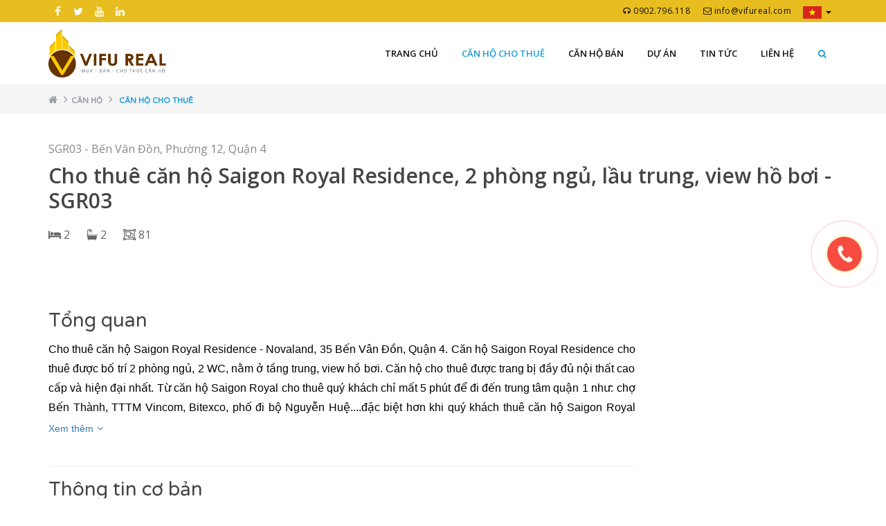

--- FILE ---
content_type: text/html; charset=UTF-8
request_url: http://vifureal.com/can-ho-cho-thue/cho-thue-can-ho-saigon-royal-residence-2-phong-ngu-lau-trung-view-ho-boi-sgr03/
body_size: 10672
content:
<!DOCTYPE html>
<html xmlns="http://www.w3.org/1999/xhtml">
<head>
<title>Cho thuê căn hộ Saigon Royal Residence, 2 phòng ngủ, lầu trung, view hồ bơi - SGR03</title>
<meta name="keywords" content="Cho thuê căn hộ saigon royal residence, thuê căn hộ saigon royal residence, căn hộ saigon royal residence cho thuê, Cho thuê căn hộ sài gòn royal residence, thuê căn hộ sài gòn royal residence, căn hộ sài gòn royal residence cho thuê"/>
<meta name="description" content="Cho thuê căn hộ Saigon Royal Residence - Novaland, 35 Bến Vân Đồn, Quận 4. Căn hộ cho thuê 2 phòng ngủ, tầng trung, view hồ bơi. Nhiều lựa chọn cho khách khách khi chúng tôi có các căn hộ Saigon Royal Residence cho thuê giá tốt. liên hệ 0902.796.118" >
<meta charset="utf-8">
<meta name="HandheldFriendly" content="True">
<meta name="MobileOptimized" content="320">
<meta name="viewport" content="width=device-width, initial-scale=1.0, maximum-scale=1.0, user-scalable=no" />

<link rel="icon" href="http://vifureal.com/upload/logo/favicon/favicon-32x32.png" sizes="32x32" />
<link rel="icon" href="http://vifureal.com/upload/logo/favicon/favicon-32x32.png" sizes="192x192" />
<link rel="apple-touch-icon-precomposed" href="http://vifureal.com/upload/logo/favicon/favicon-32x32.png" />
<meta name="msapplication-TileImage" content="http://vifureal.com/upload/logo/favicon/favicon-32x32.png" />
<meta name="msapplication-TileColor" content="#f01d4f">
<meta name="theme-color" content="#121212">
<!--[if IE]>
	<link rel="shortcut icon" href="http://vifureal.com/upload/logo/favicon/favicon-32x32.png">
<![endif]-->

        <!-- Google Fonts:  -->
        <link href="https://fonts.googleapis.com/css?family=Open+Sans:300,400,400i,600,700" rel="stylesheet"> 
        <link href="https://fonts.googleapis.com/css?family=Varela+Round&amp;subset=vietnamese" rel="stylesheet"> 
        
         <!-- Css File -->
        <link rel="stylesheet" href="http://vifureal.com/css/dev/font-awesome.min.css" >
        <link rel="stylesheet" href="http://vifureal.com/css/dev/bootstrap.min.css">
        <link rel="stylesheet" href="http://vifureal.com/css/dev/owlcarousel/owl.carousel.css">
        <link rel="stylesheet" href="http://vifureal.com/css/dev/style-mobile.css">
        <link rel="stylesheet" href="http://vifureal.com/css/dev/fancybox.css">
        <link rel="stylesheet" href="http://vifureal.com/css/dev/custom.css">
        
	    
	    <!-- HTML5 Shim and Respond.js IE8 support of HTML5 elements and media queries -->
	    <!-- WARNING: Respond.js doesn't work if you view the page via file:// -->
	    <!--[if lt IE 9]>
	        <script src="https://oss.maxcdn.com/libs/html5shiv/3.7.0/html5shiv.js"></script>
	        <script src="https://oss.maxcdn.com/libs/respond.js/1.4.2/respond.min.js"></script>
	    <![endif]-->
	    
    <style type="text/css">
    	body{}		
    </style></head>
<body class="sub-page product-page">

        <header >
			<div class="mobile-header">
			    <div class="top-header hidden-sm hidden-xs">
			        <div class="container">
			            <nav class="top-left">
			                	            				<a class="socicon" href="https://www.facebook.com/profile.php?id=100073449885289" target="_blank"><i class="fa fa-facebook"></i></a>
	        					        			    	        			    	        			    		                		<a class="socicon" href="https://www.twitter.com/" target="_blank"><i class="fa fa-twitter"></i></a>
	        					        			    		                		<a class="socicon" href="https://www.youtube.com/channel/UCsB4QEzzI9fmNXLiukUXplQ" target="_blank"><i class="fa fa-youtube"></i></a>
	        					        			    	            				<a class="socicon" href="https://www.linkedin.com/" target="_blank"><i class="fa fa-linkedin"></i></a>
	        								
			            </nav>
			            <nav class="top-right">
	        			    			                <a href="tel:0902796118"><i class="fa fa-headphones"></i> 0902.796.118</a>
	        					        			    			                <a href="mailto:info@vifureal.com"><i class="fa fa-envelope-o"></i> info@vifureal.com</a>
	        							            </nav>
			        </div>
			    </div>
			    <div class="header-menu-main" id="header-menu-main">
			        <div class="container">
			        	<div id="up-toggle" class="up-toggle hidden-lg hidden-md"><span>☰</span></div>
			            <div class="mobile-logo">
							<a href="http://vifureal.com">
								<img src="http://vifureal.com/upload/logo/ảnh_Viber_2019-07-19_15-24-47-2.jpg"  />							</a>
						</div>
			        	<div class="search-icon-mobile hidden-md hidden-lg">
			                <a href="#modal_search" data-toggle="modal" class="btn btn-search-menu"><i class="fa fa-search"></i></a>
			        	</div>
			        	<div class="dropdown language hidden-sm hidden-xs">
			                <span class="dropdown-toggle" data-toggle="dropdown" aria-expanded="false">
			                    <a href="javascript:;">
			                        <img src="http://vifureal.com/images/flag_vn.png"> 
			                        <b class="caret"></b>
			                    </a> 
			                </span>
			                <ul class="dropdown-menu">
			                    <li>
			                        <a href="http://vifureal.com/vn">
			                            <img src="http://vifureal.com/images/flag_vn.png">
			                        </a>    
			                    </li>
			                    <li>
			                        <a href="http://vifureal.com/en" class="">
			                            <img src="http://vifureal.com/images/flag_en.jpg">
			                        </a>    
			                    </li>
			                    <li>
			                        <a href="http://vifureal.com/cn">
			                            <img src="http://vifureal.com/images/flag_chn.jpg">
			                        </a>    
			                    </li>
			                </ul>
		                </div>
			        	<div class="nav-mobile-open hidden-lg hidden-md" id="nav-mobile-open"></div>
			        	<nav id="nav-mobile" class="nav-mobile">
			        		<ul class="nav-list">
			        			<li class="nav-lang-icon hidden-md hidden-lg">
					                <a class=" flag_style" href="http://vifureal.com/vn">
					        			<img src="http://vifureal.com/images/flag_vn.png">
					        		</a> 
					        		<a class=" flag_style" href="http://vifureal.com/en">
					        			<img src="http://vifureal.com/images/flag_en.jpg">
					        		</a>
					                <a class=" flag_style" href="http://vifureal.com/cn">
					        			<img src="http://vifureal.com/images/flag_chn.jpg">
					        		</a> 
					            </li>

			        			
	
	<li class="" ><a target="_self" href="/index.php?lang=vn" title="Trang chủ">Trang chủ</a>
 </li >

				    <li class="active dropdown-sub" >
						<a title="Căn hộ cho thuê" href="https://vifureal.com/can-ho-cho-thue/" >Căn hộ cho thuê</a>
						<ul  class="sub-menu">
<li class="" ><a target="_self" href="https://vifureal.com/cho-thue-can-ho-the-sun-avenue/" title="Cho thuê căn hộ The Sun Avenue">Cho thuê căn hộ The Sun Avenue</a>
 </li >
<li class="" ><a target="_self" href="https://vifureal.com/cho-thue-can-ho-eco-green-saigon/" title="Cho thuê căn hộ Eco Green Sài Gòn">Cho thuê căn hộ Eco Green Sài Gòn</a>
 </li >
<li class="" ><a target="_self" href="https://vifureal.com/cho-thue-can-ho-lavita-charm/" title="Cho thuê Căn hộ Lavita Charm">Cho thuê Căn hộ Lavita Charm</a>
 </li >
<li class="" ><a target="_self" href="https://vifureal.com/cho-thue-can-ho-d-lusso/" title="Cho thuê căn hộ D&#039;Lusso">Cho thuê căn hộ D&#039;Lusso</a>
 </li >
<li class="" ><a target="_self" href="https://vifureal.com/cho-thue-can-ho-saigon-royal-residence/" title="Cho thuê căn hộ Saigon Royal Residence">Cho thuê căn hộ Saigon Royal Residence</a>
 </li >
<li class="" ><a target="_self" href="https://vifureal.com/cho-thue-can-ho-the-tresor/" title="Cho thuê căn hộ The Tresor">Cho thuê căn hộ The Tresor</a>
 </li >
<li class="" ><a target="_self" href="https://vifureal.com/cho-thue-can-ho-the-gold-view/" title="Cho thuê căn hộ The Gold View">Cho thuê căn hộ The Gold View</a>
 </li >
<li class="" ><a target="_self" href="https://vifureal.com/cho-thue-can-ho-masteri-thao-dien/" title="Cho thuê căn hộ Masteri Thảo Điền">Cho thuê căn hộ Masteri Thảo Điền</a>
 </li >
<li class="" ><a target="_self" href="https://vifureal.com/cho-thue-can-ho-masteri-millennium/" title="Cho thuê căn hộ Masteri Millennium">Cho thuê căn hộ Masteri Millennium</a>
 </li >
<li class="" ><a target="_self" href="https://vifureal.com/cho-thue-can-ho-international-plaza/" title="Cho thuê căn hộ International Plaza">Cho thuê căn hộ International Plaza</a>
 </li >
<li class="" ><a target="_self" href="https://vifureal.com/cho-thue-can-ho-vinhomes-golden-river/" title="Cho thuê căn hộ Vinhomes Golden River">Cho thuê căn hộ Vinhomes Golden River</a>
 </li >
<li class="" ><a target="_self" href="https://vifureal.com/cho-thue-can-ho-ngan-han-international-plaza/" title="Cho thuê căn hộ ngắn hạn International Plaza">Cho thuê căn hộ ngắn hạn International Plaza</a>
</li >
</ul >
</li >

				    <li class=" dropdown-sub" >
						<a title="Căn hộ bán" href="https://vifureal.com/can-ho-ban/" >Căn hộ bán</a>
						<ul  class="sub-menu">
<li class="" ><a target="_self" href="https://vifureal.com/ban-can-ho-the-tresor/" title="Bán căn hộ The Tresor">Bán căn hộ The Tresor</a>
 </li >
<li class="" ><a target="_self" href="https://vifureal.com/ban-can-ho-the-gold-view/" title="Bán căn hộ The Gold View">Bán căn hộ The Gold View</a>
 </li >
<li class="" ><a target="_self" href="https://vifureal.com/ban-can-ho-the-sun-avenue/" title="Bán căn hộ The Sun Avenue">Bán căn hộ The Sun Avenue</a>
 </li >
<li class="" ><a target="_self" href="https://vifureal.com/ban-can-ho-masteri-thao-dien/" title="Bán căn hộ Masteri Thảo Điền">Bán căn hộ Masteri Thảo Điền</a>
 </li >
<li class="" ><a target="_self" href="https://vifureal.com/ban-can-ho-masteri-millennium/" title="Bán căn hộ Masteri Millennium">Bán căn hộ Masteri Millennium</a>
 </li >
<li class="" ><a target="_self" href="https://vifureal.com/ban-can-ho-saigon-royal-residence/" title="Bán căn hộ Saigon Royal Residence">Bán căn hộ Saigon Royal Residence</a>
 </li >
<li class="" ><a target="_self" href="https://vifureal.com/ban-can-ho-d-lusso/" title="Bán căn hộ D&#039;Lusso">Bán căn hộ D&#039;Lusso</a>
 </li >
<li class="" ><a target="_self" href="https://vifureal.com/ban-can-ho-eco-green-sai-gon/" title="Bán căn hộ Eco Green Sài Gòn">Bán căn hộ Eco Green Sài Gòn</a>
 </li >
<li class="" ><a target="_self" href="https://vifureal.com/ban-can-ho-thanh-binh-residence/" title="Bán căn hộ Thanh Bình Residence">Bán căn hộ Thanh Bình Residence</a>
 </li >
<li class="" ><a target="_self" href="https://vifureal.com/ban-can-ho-green-skyline/" title="Bán căn hộ Green Skyline">Bán căn hộ Green Skyline</a>
 </li >
<li class="" ><a target="_self" href="https://vifureal.com/ban-can-ho-the-aspira/" title="Bán căn hộ The Aspira">Bán căn hộ The Aspira</a>
</li >
</ul >
</li >
<li class="" ><a target="_self" href="https://vifureal.com/du-an/" title="Dự án">Dự án</a>
 </li >
<li class="" ><a target="_self" href="https://vifureal.com/tin-tuc.html" title="Tin tức">Tin tức</a>
 </li >
<li class="" ><a target="_self" href="https://vifureal.com/lien-he.html" title="Liên hệ">Liên hệ</a>
 </li >

								<li class="search_icon hidden-xs hidden-sm">
									<a href="#modal_search" data-toggle="modal" class="btn btn-search-menu"><i class="fa fa-search"></i></a>
								</li>
			        		</ul>	
			                <div class="socicon-mobile hidden-lg hidden-md">
			                    <div class="socicon-wrapper">
					                			            				<a class="socicon" href="https://www.facebook.com/profile.php?id=100073449885289" target="_blank"><i class="fa fa-facebook"></i></a>
			        							        			    			        			    			        			    				                		<a class="socicon" href="https://www.twitter.com/" target="_blank"><i class="fa fa-twitter"></i></a>
			        							        			    				                		<a class="socicon" href="https://www.youtube.com/channel/UCsB4QEzzI9fmNXLiukUXplQ" target="_blank"><i class="fa fa-youtube"></i></a>
			        							        			    			            				<a class="socicon" href="https://www.linkedin.com/" target="_blank"><i class="fa fa-linkedin"></i></a>
			        					
			                    </div>
			                    			                    <a href="tel:0902796118"><i class="fa fa-headphones"></i> 0902.796.118</a>
		        					
			                    			                    <a href="mailto:info@vifureal.com"><i class="fa fa-envelope-o"></i> info@vifureal.com</a>
		        					
			                    	
			                    			                    <a href="weixin://dl/chat?0939272535"><img src="http://vifureal.com/images/wechat-icon.png"> 0939.272.535</a>
		        					
			                    			                    <a href="https://zalo.me/0939272535"><img src="http://vifureal.com/images/zalo_icon.png"> 0939.272.535</a>
		        					
			                </div>	
			                <div class="padding-bottom-35 hidden-md hidden-lg"></div>
			        	</nav>
			        </div>
			    </div>
			</div>
        </header>

                <section class="main-banner-area modal fade fixed-banner" role="dialog" id="modal_search">
			<div class="modal-dialog">
				<div class="modal-content">
					<div class="modal-body">
						<div class="form-search">

	   				        <form id="fsearch-desktop-m" name="search_m" action="http://vifureal.com/widget.php?" method="get" onsubmit="return checkSearch_main_m('#fsearch-desktop-m')">
			            		<h1>Tìm kiếm căn hộ</h1>
			            					            		<div class="radio_cate">
			            			
		            <label class="radio_click">
        				Căn hộ cho thuê
						<input type="radio" checked="checked" name="radio_m" value="73">
						<span class="checkmark"></span>
					</label>
	            
		            <label class="radio_click">
        				Căn hộ bán
						<input type="radio"  name="radio_m" value="74">
						<span class="checkmark"></span>
					</label>
	            
		            <label class="radio_click">
        				Dự án
						<input type="radio"  name="radio_m" value="72">
						<span class="checkmark"></span>
					</label>
	            			            		</div>
			            				            			<div class="search_top">
		                           	<div class="form-group">
		   								<input placeholder="Địa điểm, dự án, căn hộ" class="form-control" id="keywords_m" name="keywords_m" value="" type="text">
		   								<input value="widget" name="module" type="hidden">
		           						<input value="search" name="act" id="act_m" type="hidden">
		           						<input value="vn" name="lang_m" type="hidden">
		   								<button class="btn btn-search" id="btn_search_main_m" type="submit">Tìm kiếm</button>
		   							</div>
		   			    		</div>
	                       	</form>
	   			    	</div>
		            </div>
				</div>
			</div>
        </section>
        		<section class="path-way-wrapper">
		    <div class="container">
		        <ol style="clear:both" class="breadcrumb path-way">
		           
			<li>
				<a  href="http://vifureal.com"><i class="fa fa-home"></i></a>
			</li>
			 <li><a  href="http://vifureal.com/can-ho/">Căn hộ</a></li>
							<li>
								<a  href="http://vifureal.com/can-ho-cho-thue/">Căn hộ cho thuê</a>
							</li>
						
	
	
		  
		        </ol>
		    </div>
		</section>
				<section class="section-pro">
       		<div class="container">
       			<div class="row">
       				<div class="col-md-12 col-sm-12 col-xs-12">
		       			<div class="pro-addr">SGR03 - Bến Vân Đồn, Phường 12, Quận 4</div>
		       			<h1 class="title-page">Cho thuê căn hộ Saigon Royal Residence, 2 phòng ngủ, lầu trung, view hồ bơi - SGR03</h1>
		       			<div class="apar-short">
		       				<ul>
		       							       					<li><i class="fa fa-bed"></i> 2</li>
		       							       							       					<li><i class="fa fa-bath"></i> 2</li>
		       							       							       							       					<li><i class="fa fa-object-group"></i> 81</li>
		       							       							       				</ul>
		       			</div>
	       			</div>
       			</div>
       		</div>
       	</section>
		
       	
       	<section class="section-pro">
       		<div class="container">
       			<div class="row">
       				<div class="col-md-9 col-sm-10 col-xs-12">
       							       			<h2 class="title-sub no-border">Tổng quan</h2>
		       			<div class="content-pro">
		       				<div class="view-more-desc hideContent">
								<p style="text-align: justify;"><span style="font-size:16px;"><span style="font-family:Arial,Helvetica,sans-serif;"><a href="http://vifureal.com/cho-thue-can-ho-saigon-royal-residence/"><span style="color:#000000;">Cho thuê căn hộ Saigon Royal Residence</span></a><span style="color:#000000;">&nbsp;- Novaland, 35 Bến Vân Đồn, Quận 4.&nbsp;</span><a href="http://vifureal.com/cho-thue-can-ho-saigon-royal-residence/"><span style="color:#000000;">Căn hộ&nbsp;Saigon Royal Residence cho thuê</span></a><span style="color:#000000;">&nbsp;được bố trí 2 phòng ngủ, 2 WC,&nbsp;nằm ở tầng&nbsp;trung, view hồ bơi. Căn hộ cho thuê được trang bị đầy đủ nội thất cao cấp và hiện đại nhất. Từ&nbsp;</span><a href="http://vifureal.com/cho-thue-can-ho-saigon-royal-residence/"><span style="color:#000000;">căn hộ Saigon Royal cho thuê&nbsp;</span></a><span style="color:#000000;">quý khách chỉ mất 5 phút để đi đến trung tâm quận 1 như:&nbsp;chợ Bến Thành, TTTM Vincom, Bitexco, phố đi bộ Nguyễn Huệ....đặc&nbsp;biệt hơn khi quý khách&nbsp;</span><a href="http://vifureal.com/cho-thue-can-ho-saigon-royal-residence/"><span style="color:#000000;">thuê căn hộ&nbsp;Saigon Royal Residence&nbsp;</span></a><span style="color:#000000;">sẻ được tận hưởng đầy đủ các tiện ích ngay tại dự án mà không cần phải đi đâu xa như: Hồ bơi, Gym, Siêu thị, khu vui chơi trẻ em, BBQ, Cà phê shop, sinh hoạt cộng đồng....</span></span></span></p>							</div>
							<div class="show-more">
								<a class="show-more-text" data-expanded-text="Rút gọn" data-text="Xem thêm" data-expanded="false">
									<span>Xem thêm</span>
									<i class="fa fa-angle-down"></i>
								</a>
							</div>
		       			</div>
		       					       			
		       			<div class="margin-bottom-40"></div>
		       			<h2 class="title-sub">Thông tin cơ bản</h2>
		       			<div class="row md-clear-6">
		       							                <div class="col-md-6 col-sm-12 col-xs-12">
			                    <div class="display-table attr-info">
			                        <div class="display-table-cell">Số phòng ngủ</div>
			                        <div class="display-table-cell"><strong>2</strong></div>
			                    </div>
			                </div>
			                		       							                <div class="col-md-6 col-sm-12 col-xs-12">
			                    <div class="display-table attr-info">
			                        <div class="display-table-cell">Số phòng tắm</div>
			                        <div class="display-table-cell"><strong>2</strong></div>
			                    </div>
			                </div>
			                		       						       							                <div class="col-md-6 col-sm-12 col-xs-12">
			                    <div class="display-table attr-info">
			                        <div class="display-table-cell">Diện tích</div>
			                        <div class="display-table-cell"><strong>81 m<sup>2</sup></strong></div>
			                    </div>
			                </div>
			                		       						       						       						       						       						       						       						       						                </div>
		                
		                		                <div class="margin-bottom-40"></div>
		       			<h2 class="title-sub">Nội thất</h2>
		       			<div class="row md-clear-6">
		       											<div class="col-md-6 col-sm-12 col-xs-12">
			                    <div class="display-table attr-info">
			                        <div class="display-table-cell">Sofa</div>
			                        <div class="display-table-cell"><i class="fa fa-check"></i></div>
			                    </div>
			                </div>							<div class="col-md-6 col-sm-12 col-xs-12">
			                    <div class="display-table attr-info">
			                        <div class="display-table-cell">Bàn ăn</div>
			                        <div class="display-table-cell"><i class="fa fa-check"></i></div>
			                    </div>
			                </div>							<div class="col-md-6 col-sm-12 col-xs-12">
			                    <div class="display-table attr-info">
			                        <div class="display-table-cell">Nhà bếp</div>
			                        <div class="display-table-cell"><i class="fa fa-check"></i></div>
			                    </div>
			                </div>							<div class="col-md-6 col-sm-12 col-xs-12">
			                    <div class="display-table attr-info">
			                        <div class="display-table-cell">Tủ bếp</div>
			                        <div class="display-table-cell"><i class="fa fa-check"></i></div>
			                    </div>
			                </div>							<div class="col-md-6 col-sm-12 col-xs-12">
			                    <div class="display-table attr-info">
			                        <div class="display-table-cell">Thiết bị bếp</div>
			                        <div class="display-table-cell"><i class="fa fa-check"></i></div>
			                    </div>
			                </div>							<div class="col-md-6 col-sm-12 col-xs-12">
			                    <div class="display-table attr-info">
			                        <div class="display-table-cell">Tủ quần áo</div>
			                        <div class="display-table-cell"><i class="fa fa-check"></i></div>
			                    </div>
			                </div>							<div class="col-md-6 col-sm-12 col-xs-12">
			                    <div class="display-table attr-info">
			                        <div class="display-table-cell">Bàn trang điểm</div>
			                        <div class="display-table-cell"><i class="fa fa-check"></i></div>
			                    </div>
			                </div>							<div class="col-md-6 col-sm-12 col-xs-12">
			                    <div class="display-table attr-info">
			                        <div class="display-table-cell">Bàn làm việc</div>
			                        <div class="display-table-cell"><i class="fa fa-check"></i></div>
			                    </div>
			                </div>							<div class="col-md-6 col-sm-12 col-xs-12">
			                    <div class="display-table attr-info">
			                        <div class="display-table-cell">Tivi</div>
			                        <div class="display-table-cell"><i class="fa fa-check"></i></div>
			                    </div>
			                </div>							<div class="col-md-6 col-sm-12 col-xs-12">
			                    <div class="display-table attr-info">
			                        <div class="display-table-cell">Máy giặt</div>
			                        <div class="display-table-cell"><i class="fa fa-check"></i></div>
			                    </div>
			                </div>							<div class="col-md-6 col-sm-12 col-xs-12">
			                    <div class="display-table attr-info">
			                        <div class="display-table-cell">Tủ lạnh</div>
			                        <div class="display-table-cell"><i class="fa fa-check"></i></div>
			                    </div>
			                </div>							<div class="col-md-6 col-sm-12 col-xs-12">
			                    <div class="display-table attr-info">
			                        <div class="display-table-cell">Máy lạnh</div>
			                        <div class="display-table-cell"><i class="fa fa-check"></i></div>
			                    </div>
			                </div>							<div class="col-md-6 col-sm-12 col-xs-12">
			                    <div class="display-table attr-info">
			                        <div class="display-table-cell">Lò vi sóng</div>
			                        <div class="display-table-cell"><i class="fa fa-check"></i></div>
			                    </div>
			                </div>							<div class="col-md-6 col-sm-12 col-xs-12">
			                    <div class="display-table attr-info">
			                        <div class="display-table-cell">Máy nước nóng</div>
			                        <div class="display-table-cell"><i class="fa fa-check"></i></div>
			                    </div>
			                </div>							<div class="col-md-6 col-sm-12 col-xs-12">
			                    <div class="display-table attr-info">
			                        <div class="display-table-cell">Giường</div>
			                        <div class="display-table-cell"><i class="fa fa-check"></i></div>
			                    </div>
			                </div>		       			</div>
		       					                
		                		                <div class="margin-bottom-40"></div>
		       			<h2 class="title-sub">Tiện ích</h2>
		       			<div class="row md-clear-6">
			                							<div class="col-md-6 col-sm-12 col-xs-12">
			                    <div class="display-table attr-info">
			                        <div class="display-table-cell">Internet</div>
			                        <div class="display-table-cell"><i class="fa fa-check"></i></div>
			                    </div>
			                </div>							<div class="col-md-6 col-sm-12 col-xs-12">
			                    <div class="display-table attr-info">
			                        <div class="display-table-cell">Truyền hình cable</div>
			                        <div class="display-table-cell"><i class="fa fa-check"></i></div>
			                    </div>
			                </div>							<div class="col-md-6 col-sm-12 col-xs-12">
			                    <div class="display-table attr-info">
			                        <div class="display-table-cell">Cho phép thú cưng</div>
			                        <div class="display-table-cell"><i class="fa fa-close"></i></div>
			                    </div>
			                </div>							<div class="col-md-6 col-sm-12 col-xs-12">
			                    <div class="display-table attr-info">
			                        <div class="display-table-cell">Thang máy</div>
			                        <div class="display-table-cell"><i class="fa fa-check"></i></div>
			                    </div>
			                </div>							<div class="col-md-6 col-sm-12 col-xs-12">
			                    <div class="display-table attr-info">
			                        <div class="display-table-cell">Gym</div>
			                        <div class="display-table-cell"><i class="fa fa-check"></i></div>
			                    </div>
			                </div>							<div class="col-md-6 col-sm-12 col-xs-12">
			                    <div class="display-table attr-info">
			                        <div class="display-table-cell">Khu vực làm việc</div>
			                        <div class="display-table-cell"><i class="fa fa-check"></i></div>
			                    </div>
			                </div>							<div class="col-md-6 col-sm-12 col-xs-12">
			                    <div class="display-table attr-info">
			                        <div class="display-table-cell">Mở cửa 24h</div>
			                        <div class="display-table-cell"><i class="fa fa-check"></i></div>
			                    </div>
			                </div>							<div class="col-md-6 col-sm-12 col-xs-12">
			                    <div class="display-table attr-info">
			                        <div class="display-table-cell">Bãi để ôtô</div>
			                        <div class="display-table-cell"><i class="fa fa-check"></i></div>
			                    </div>
			                </div>							<div class="col-md-6 col-sm-12 col-xs-12">
			                    <div class="display-table attr-info">
			                        <div class="display-table-cell">Ban công</div>
			                        <div class="display-table-cell"><i class="fa fa-check"></i></div>
			                    </div>
			                </div>		       			</div>
		       					       			
		       					       			<div class="margin-bottom-40"></div>
		       			<h2 class="title-sub">Ưu điểm căn hộ</h2>
		       			<div class="advantages">

		                			                    <div class="display-table xs-display-block">
		                        <div class="display-table-cell">Đặc nổi bật</div>
		                        <div class="display-table-cell">Căn hộ Saigon Royal Residence cho thuê nằm ở lầu trung, view hồ bơi, tầm nhìn đẹp luôn tạo cảm giác mát mẻ khi sống tại đây</div>
		                    </div>
		       				
		                			                    <div class="display-table xs-display-block">
		                        <div class="display-table-cell">Nội thất</div>
		                        <div class="display-table-cell">Căn hộ Saigon Royal Residence cho thuê cho thuê được trang bị đầy đủ nội thất, khách thuê chỉ cần xách vali vào là ở ngay</div>
		                    </div>
		       				
		                			                    <div class="display-table xs-display-block">
		                        <div class="display-table-cell">Vị trí</div>
		                        <div class="display-table-cell">Căn hộ Saigon Royal Residence cho thuê tọa lạc 2 mặt tiền đường Bến Vân Đồn và Nguyễn Trường Tộ, Quận 4, nơi được đánh giá cao về vị thế, ven sông và kết nối trực tiếp với Quận 1, Quận 7 và Quận 5. Sống tại đây, bạn có thể đi đến bất cứ nơi đâu một cách dễ dàng nhất</div>
		                    </div>
		       				
		                			                    <div class="display-table xs-display-block">
		                        <div class="display-table-cell">Dân cư</div>
		                        <div class="display-table-cell">Cộng đồng dân cư gồm những người trí thức, doanh nhân thành đạt, văn minh và thân thiện.</div>
		                    </div>
		       				
		                			                    <div class="display-table xs-display-block">
		                        <div class="display-table-cell">Giáo dục</div>
		                        <div class="display-table-cell">Cách trường Tiểu học Nguyễn Văn Trỗi 350m; cách Tiểu học Đặng Trần Côn 450m; cách THCS Vân Đồn 350m; THCS Đồng Khởi 1,3km; Đại học Luật TP.HCM 1,1km; Đại học Nguyễn Tất Thành 1,3km.</div>
		                    </div>
		       						       			</div>
		       					       			
	       						       			<div class="margin-bottom-40"></div>
		       			<h2 class="title-sub">Thông tin dự án</h2>
		       			<div class="project-pro">
		       						                    <figure>
		                    	<a href="http://vifureal.com/du-an/saigon-royal-residence/" title="Saigon Royal Residence">
		                    		<img src="http://vifureal.com/upload/products/31/750x5001.jpg" alt="Saigon Royal Residence" />		                    	</a>
		                    </figure>
       								                    <div class="project-info">
		                    	<h3>
		                    		<a href="http://vifureal.com/du-an/saigon-royal-residence/" title="Saigon Royal Residence">Saigon Royal Residence</a>
		          				</h3>
		                    	<p>Dự án Saigon Royal Residence là khu phức hợp căn hộ - thương mại – Officetel nằm ở vị trí đắc địa ngay trung tâm sôi động bậc nhất Sài Gòn. Các căn hộ Saigon Royal Residence đều có tầm nhìn “ôm trọn” trung tâm thành phố, toàn cảnh kênh Bến Nghé và sông Sài Gòn; đồng thời đây cũng là nơi có thể chứng kiến sự phát triển từng ngày của đô thị Thủ Thiêm

Dự án căn hộ Saigon Royal không chỉ nằm nga...</p>
		                    	<a class="theme-btn-alt" href="http://vifureal.com/du-an/saigon-royal-residence/">Xem thêm <span></span></a>
		                    </div>
		                    <div class="clearfix"></div>
		       			</div>
		       				       			</div>
       			</div>
		       			
       			       			<div class="margin-bottom-40"></div>
       			<h2 class="title-sub">Bản đồ</h2>
       			<div class="map">
       				<iframe src="https://www.google.com/maps/embed?pb=!1m18!1m12!1m3!1d3919.575876616798!2d106.70152111416076!3d10.767133662310924!2m3!1f0!2f0!3f0!3m2!1i1024!2i768!4f13.1!3m3!1m2!1s0x31752f41de7b2e89%3A0x8e46a042977885df!2zMzUgQuG6v24gVsOibiDEkOG7k24sIFBoxrDhu51uZyAxMiwgUXXhuq1uIDQsIEjhu5MgQ2jDrSBNaW5oLCBWaeG7h3QgTmFt!5e0!3m2!1svi!2s!4v1547456366065" width="100%" height="400" frameborder="0" style="border:0" allowfullscreen></iframe>       			</div>
       			
       		</div>
       	</section>
       	
       	<section class="">
       		<div class="container">

       			       			<h2 class="title-sub">Căn hộ cùng khu vực</h2>
       			<div class="pro-slider">
	      			<div class="owl-carousel owl-theme">
					    
					            				<div class="item">	
	        				<div class="box-rentsale">
	        					<figure class="img-box">
	        						<a href="http://vifureal.com/can-ho-cho-thue/cho-thue-can-ho-the-gold-view-2-phong-ngu-view-noi-khu-tvg03/" title="Cho thuê căn hộ The Gold View, 2 phòng ngủ, view nội khu | TVG03">
	        							<img src="http://vifureal.com/upload/products/51/750x500cho-thue-can-ho-the-gold-view-1.jpg" alt="" />	        							<div class="price-img">
	        								20 triệu	        								<span>tháng</span>	        							</div>
	        							<div class="cate-box">Căn hộ cho thuê</div>
	        						</a>
	        					</figure>
	        					<h3 class="title-box">
	        						<a href="http://vifureal.com/can-ho-cho-thue/cho-thue-can-ho-the-gold-view-2-phong-ngu-view-noi-khu-tvg03/" title="Cho thuê căn hộ The Gold View, 2 phòng ngủ, view nội khu | TVG03">Cho thuê căn hộ The Gold View, 2 phòng ngủ, view nội khu | TVG03</a>
	        					</h3>
	        					<p><i class="fa fa-map-marker"></i> Bến Vân Đồn, Phường 1, Quận 4</p>
	        					<div class="attr-box">
	        						<div class="pull-left">
	        							Diện tích: <strong>70 m<sup>2</sup></strong>
	        						</div>
	        						<div class="pull-right">
	        							<i class="fa fa-bed"></i> 2	        						</div>
	        						<div class="pull-right">
	        							<i class="fa fa-bath"></i> 1	        						</div>
	        						<div class="clearfix"></div>
	        					</div>
	        				</div>
        				</div>
        				<div class="item">	
	        				<div class="box-rentsale">
	        					<figure class="img-box">
	        						<a href="http://vifureal.com/can-ho-cho-thue/cho-thue-can-ho-millennium-2-phong-ngu-lau-trung-noi-that-dep-mm34/" title="Cho thuê căn hộ Millennium 2 phòng ngủ lầu trung nội thất đẹp | MM34">
	        							<img src="http://vifureal.com/upload/products/40/750x500thue-can-ho-millennium-1.jpg" alt="" />	        							<div class="price-img">
	        								24 triệu	        								<span>tháng</span>	        							</div>
	        							<div class="cate-box">Căn hộ cho thuê</div>
	        						</a>
	        					</figure>
	        					<h3 class="title-box">
	        						<a href="http://vifureal.com/can-ho-cho-thue/cho-thue-can-ho-millennium-2-phong-ngu-lau-trung-noi-that-dep-mm34/" title="Cho thuê căn hộ Millennium 2 phòng ngủ lầu trung nội thất đẹp | MM34">Cho thuê căn hộ Millennium 2 phòng ngủ lầu trung nội thất đẹp | MM34</a>
	        					</h3>
	        					<p><i class="fa fa-map-marker"></i> Bến Vân Đồn, Phường 6, Quận 4</p>
	        					<div class="attr-box">
	        						<div class="pull-left">
	        							Diện tích: <strong>65 m<sup>2</sup></strong>
	        						</div>
	        						<div class="pull-right">
	        							<i class="fa fa-bed"></i> 2	        						</div>
	        						<div class="pull-right">
	        							<i class="fa fa-bath"></i> 2	        						</div>
	        						<div class="clearfix"></div>
	        					</div>
	        				</div>
        				</div>
        				<div class="item">	
	        				<div class="box-rentsale">
	        					<figure class="img-box">
	        						<a href="http://vifureal.com/can-ho-cho-thue/cho-thue-can-ho-millennium-2-phong-ngu-lau-trung-mm37/" title="Cho thuê căn hộ Millennium 2 phòng ngủ lầu trung |MM37">
	        							<img src="http://vifureal.com/upload/products/39/750x500thue-can-ho-millennium-2-phong-ngu-1.jpg" alt="" />	        							<div class="price-img">
	        								23.4 triệu	        								<span>tháng</span>	        							</div>
	        							<div class="cate-box">Căn hộ cho thuê</div>
	        						</a>
	        					</figure>
	        					<h3 class="title-box">
	        						<a href="http://vifureal.com/can-ho-cho-thue/cho-thue-can-ho-millennium-2-phong-ngu-lau-trung-mm37/" title="Cho thuê căn hộ Millennium 2 phòng ngủ lầu trung |MM37">Cho thuê căn hộ Millennium 2 phòng ngủ lầu trung |MM37</a>
	        					</h3>
	        					<p><i class="fa fa-map-marker"></i> Bến Vân Đồn, Phường 6, Quận 4</p>
	        					<div class="attr-box">
	        						<div class="pull-left">
	        							Diện tích: <strong>65 m<sup>2</sup></strong>
	        						</div>
	        						<div class="pull-right">
	        							<i class="fa fa-bed"></i> 2	        						</div>
	        						<div class="pull-right">
	        							<i class="fa fa-bath"></i> 2	        						</div>
	        						<div class="clearfix"></div>
	        					</div>
	        				</div>
        				</div>
        				<div class="item">	
	        				<div class="box-rentsale">
	        					<figure class="img-box">
	        						<a href="http://vifureal.com/can-ho-cho-thue/cho-thue-can-ho-millennium-2-phong-ngu-lau-cao-view-ho-boi-mm35/" title="Cho thuê căn hộ Millennium, 2 phòng ngủ, lầu cao, view hồ bơi | MM35">
	        							<img src="http://vifureal.com/upload/products/44/750x500thue-can-ho-millennium-1.jpg" alt="" />	        							<div class="price-img">
	        								25,3 triệu	        								<span>tháng</span>	        							</div>
	        							<div class="cate-box">Căn hộ cho thuê</div>
	        						</a>
	        					</figure>
	        					<h3 class="title-box">
	        						<a href="http://vifureal.com/can-ho-cho-thue/cho-thue-can-ho-millennium-2-phong-ngu-lau-cao-view-ho-boi-mm35/" title="Cho thuê căn hộ Millennium, 2 phòng ngủ, lầu cao, view hồ bơi | MM35">Cho thuê căn hộ Millennium, 2 phòng ngủ, lầu cao, view hồ bơi | MM35</a>
	        					</h3>
	        					<p><i class="fa fa-map-marker"></i> Quận 4</p>
	        					<div class="attr-box">
	        						<div class="pull-left">
	        							Diện tích: <strong>65 m<sup>2</sup></strong>
	        						</div>
	        						<div class="pull-right">
	        							<i class="fa fa-bed"></i> 2	        						</div>
	        						<div class="pull-right">
	        							<i class="fa fa-bath"></i> 2	        						</div>
	        						<div class="clearfix"></div>
	        					</div>
	        				</div>
        				</div>
        				<div class="item">	
	        				<div class="box-rentsale">
	        					<figure class="img-box">
	        						<a href="http://vifureal.com/can-ho-cho-thue/cho-thue-can-ho-millennium-2-phong-ngu-lau-cao-full-noi-that-mm39/" title="Cho thuê căn hộ Millennium, 2 phòng ngủ, lầu cao, full nội thất |MM39">
	        							<img src="http://vifureal.com/upload/products/42/750x500cho-thue-can-ho-millennium-2.jpg" alt="" />	        							<div class="price-img">
	        								27.5 triệu	        								<span>tháng</span>	        							</div>
	        							<div class="cate-box">Căn hộ cho thuê</div>
	        						</a>
	        					</figure>
	        					<h3 class="title-box">
	        						<a href="http://vifureal.com/can-ho-cho-thue/cho-thue-can-ho-millennium-2-phong-ngu-lau-cao-full-noi-that-mm39/" title="Cho thuê căn hộ Millennium, 2 phòng ngủ, lầu cao, full nội thất |MM39">Cho thuê căn hộ Millennium, 2 phòng ngủ, lầu cao, full nội thất |MM39</a>
	        					</h3>
	        					<p><i class="fa fa-map-marker"></i> Bến Vân Đồn, Phường 6, Quận 4</p>
	        					<div class="attr-box">
	        						<div class="pull-left">
	        							Diện tích: <strong>74 m<sup>2</sup></strong>
	        						</div>
	        						<div class="pull-right">
	        							<i class="fa fa-bed"></i> 2	        						</div>
	        						<div class="pull-right">
	        							<i class="fa fa-bath"></i> 2	        						</div>
	        						<div class="clearfix"></div>
	        					</div>
	        				</div>
        				</div>
        				<div class="item">	
	        				<div class="box-rentsale">
	        					<figure class="img-box">
	        						<a href="http://vifureal.com/can-ho-cho-thue/cho-thue-can-ho-masteri-millennium-2-phong-ngu-tang-cao-view-song-mm36/" title="Cho thuê căn hộ Masteri Millennium 2 phòng ngủ tầng cao view sông | MM36">
	        							<img src="http://vifureal.com/upload/products/38/750x500can-ho-millennium-1.jpg" alt="" />	        							<div class="price-img">
	        								28 triệu	        								<span>tháng</span>	        							</div>
	        							<div class="cate-box">Căn hộ cho thuê</div>
	        						</a>
	        					</figure>
	        					<h3 class="title-box">
	        						<a href="http://vifureal.com/can-ho-cho-thue/cho-thue-can-ho-masteri-millennium-2-phong-ngu-tang-cao-view-song-mm36/" title="Cho thuê căn hộ Masteri Millennium 2 phòng ngủ tầng cao view sông | MM36">Cho thuê căn hộ Masteri Millennium 2 phòng ngủ tầng cao view sông | MM36</a>
	        					</h3>
	        					<p><i class="fa fa-map-marker"></i> Bến Vân Đồn, Phường 6, Quận 4</p>
	        					<div class="attr-box">
	        						<div class="pull-left">
	        							Diện tích: <strong>65 m<sup>2</sup></strong>
	        						</div>
	        						<div class="pull-right">
	        							<i class="fa fa-bed"></i> 2	        						</div>
	        						<div class="pull-right">
	        							<i class="fa fa-bath"></i> 2	        						</div>
	        						<div class="clearfix"></div>
	        					</div>
	        				</div>
        				</div>
        				<div class="item">	
	        				<div class="box-rentsale">
	        					<figure class="img-box">
	        						<a href="http://vifureal.com/can-ho-cho-thue/cho-thue-can-ho-gold-view-2-phong-ngu-lau-cao-view-song-tgv01/" title="Cho thuê căn hộ Gold View, 2 phòng ngủ, lầu cao, view sông | TGV01">
	        							<img src="http://vifureal.com/upload/products/43/750x500cho-thue-can-h0-goldview-1.jpg" alt="" />	        							<div class="price-img">
	        								22 triệu	        								<span>tháng</span>	        							</div>
	        							<div class="cate-box">Căn hộ cho thuê</div>
	        						</a>
	        					</figure>
	        					<h3 class="title-box">
	        						<a href="http://vifureal.com/can-ho-cho-thue/cho-thue-can-ho-gold-view-2-phong-ngu-lau-cao-view-song-tgv01/" title="Cho thuê căn hộ Gold View, 2 phòng ngủ, lầu cao, view sông | TGV01">Cho thuê căn hộ Gold View, 2 phòng ngủ, lầu cao, view sông | TGV01</a>
	        					</h3>
	        					<p><i class="fa fa-map-marker"></i> Bến Vân Đồn, Phường 1, Quận 4</p>
	        					<div class="attr-box">
	        						<div class="pull-left">
	        							Diện tích: <strong>85 m<sup>2</sup></strong>
	        						</div>
	        						<div class="pull-right">
	        							<i class="fa fa-bed"></i> 2	        						</div>
	        						<div class="pull-right">
	        							<i class="fa fa-bath"></i> 2	        						</div>
	        						<div class="clearfix"></div>
	        					</div>
	        				</div>
        				</div>
        				<div class="item">	
	        				<div class="box-rentsale">
	        					<figure class="img-box">
	        						<a href="http://vifureal.com/can-ho-cho-thue/cho-thue-can-ho-millennium-1-phong-ngu-lau-trung-view-song-mm30/" title="Cho thuê căn hộ Millennium, 1 phòng ngủ, lầu trung, view sông | MM30">
	        							<img src="http://vifureal.com/upload/products/45/750x500thue-can-ho-millennium-1-phong-ngu-1.jpg" alt="" />	        							<div class="price-img">
	        								18,5 triệu	        								<span>tháng</span>	        							</div>
	        							<div class="cate-box">Căn hộ cho thuê</div>
	        						</a>
	        					</figure>
	        					<h3 class="title-box">
	        						<a href="http://vifureal.com/can-ho-cho-thue/cho-thue-can-ho-millennium-1-phong-ngu-lau-trung-view-song-mm30/" title="Cho thuê căn hộ Millennium, 1 phòng ngủ, lầu trung, view sông | MM30">Cho thuê căn hộ Millennium, 1 phòng ngủ, lầu trung, view sông | MM30</a>
	        					</h3>
	        					<p><i class="fa fa-map-marker"></i> Bến Vân Đồn, Phường 6, Quận 4</p>
	        					<div class="attr-box">
	        						<div class="pull-left">
	        							Diện tích: <strong>53 m<sup>2</sup></strong>
	        						</div>
	        						<div class="pull-right">
	        							<i class="fa fa-bed"></i> 1	        						</div>
	        						<div class="pull-right">
	        							<i class="fa fa-bath"></i> 1	        						</div>
	        						<div class="clearfix"></div>
	        					</div>
	        				</div>
        				</div>
        				<div class="item">	
	        				<div class="box-rentsale">
	        					<figure class="img-box">
	        						<a href="http://vifureal.com/can-ho-cho-thue/cho-thue-can-ho-millennium-2-phong-ngu-lau-trung-noi-that-dep-mm40/" title="Cho thuê căn hộ Millennium, 2 phòng ngủ, lầu trung, nội thất đẹp | MM40">
	        							<img src="http://vifureal.com/upload/products/46/750x500cho-thue-can-ho-masteri-millennium-1.jpg" alt="" />	        							<div class="price-img">
	        								27,6 triệu	        								<span>tháng</span>	        							</div>
	        							<div class="cate-box">Căn hộ cho thuê</div>
	        						</a>
	        					</figure>
	        					<h3 class="title-box">
	        						<a href="http://vifureal.com/can-ho-cho-thue/cho-thue-can-ho-millennium-2-phong-ngu-lau-trung-noi-that-dep-mm40/" title="Cho thuê căn hộ Millennium, 2 phòng ngủ, lầu trung, nội thất đẹp | MM40">Cho thuê căn hộ Millennium, 2 phòng ngủ, lầu trung, nội thất đẹp | MM40</a>
	        					</h3>
	        					<p><i class="fa fa-map-marker"></i> Bến Vân Đồn, Phường 6, Quận 4</p>
	        					<div class="attr-box">
	        						<div class="pull-left">
	        							Diện tích: <strong>72 m<sup>2</sup></strong>
	        						</div>
	        						<div class="pull-right">
	        							<i class="fa fa-bed"></i> 2	        						</div>
	        						<div class="pull-right">
	        							<i class="fa fa-bath"></i> 	        						</div>
	        						<div class="clearfix"></div>
	        					</div>
	        				</div>
        				</div>
        				<div class="item">	
	        				<div class="box-rentsale">
	        					<figure class="img-box">
	        						<a href="http://vifureal.com/can-ho-cho-thue/cho-thue-can-ho-masteri-millennium-2-phong-ngu-lau-cao-view-song-mm33/" title="Cho thuê căn hộ Masteri Millennium, 2 phòng ngủ, lầu cao, view sông | MM33">
	        							<img src="http://vifureal.com/upload/products/47/750x500cho-thue-can-ho-masteri-millennium-1.jpg" alt="" />	        							<div class="price-img">
	        								27,5 triệu	        								<span>tháng</span>	        							</div>
	        							<div class="cate-box">Căn hộ cho thuê</div>
	        						</a>
	        					</figure>
	        					<h3 class="title-box">
	        						<a href="http://vifureal.com/can-ho-cho-thue/cho-thue-can-ho-masteri-millennium-2-phong-ngu-lau-cao-view-song-mm33/" title="Cho thuê căn hộ Masteri Millennium, 2 phòng ngủ, lầu cao, view sông | MM33">Cho thuê căn hộ Masteri Millennium, 2 phòng ngủ, lầu cao, view sông | MM33</a>
	        					</h3>
	        					<p><i class="fa fa-map-marker"></i> Bến Vân Đồn, Phường 6, Quận 4</p>
	        					<div class="attr-box">
	        						<div class="pull-left">
	        							Diện tích: <strong>74 m<sup>2</sup></strong>
	        						</div>
	        						<div class="pull-right">
	        							<i class="fa fa-bed"></i> 2	        						</div>
	        						<div class="pull-right">
	        							<i class="fa fa-bath"></i> 2	        						</div>
	        						<div class="clearfix"></div>
	        					</div>
	        				</div>
        				</div>
        				<div class="item">	
	        				<div class="box-rentsale">
	        					<figure class="img-box">
	        						<a href="http://vifureal.com/can-ho-cho-thue/cho-thue-can-ho-millennium-2-phong-ngu-lau-cao-view-bitexco-mm41/" title="Cho thuê căn hộ Millennium, 2 phòng ngủ, lầu cao, view Bitexco | MM41">
	        							<img src="http://vifureal.com/upload/products/48/750x500can-ho-millenium-cho-thue-1.jpg" alt="" />	        							<div class="price-img">
	        								23,3 triệu	        								<span>tháng</span>	        							</div>
	        							<div class="cate-box">Căn hộ cho thuê</div>
	        						</a>
	        					</figure>
	        					<h3 class="title-box">
	        						<a href="http://vifureal.com/can-ho-cho-thue/cho-thue-can-ho-millennium-2-phong-ngu-lau-cao-view-bitexco-mm41/" title="Cho thuê căn hộ Millennium, 2 phòng ngủ, lầu cao, view Bitexco | MM41">Cho thuê căn hộ Millennium, 2 phòng ngủ, lầu cao, view Bitexco | MM41</a>
	        					</h3>
	        					<p><i class="fa fa-map-marker"></i> Bến Vân Đồn, Phường 6, Quận 4</p>
	        					<div class="attr-box">
	        						<div class="pull-left">
	        							Diện tích: <strong>65 m<sup>2</sup></strong>
	        						</div>
	        						<div class="pull-right">
	        							<i class="fa fa-bed"></i> 2	        						</div>
	        						<div class="pull-right">
	        							<i class="fa fa-bath"></i> 2	        						</div>
	        						<div class="clearfix"></div>
	        					</div>
	        				</div>
        				</div>
        				<div class="item">	
	        				<div class="box-rentsale">
	        					<figure class="img-box">
	        						<a href="http://vifureal.com/can-ho-cho-thue/cho-thue-can-ho-millennium-2-phong-ngu-lau-trung-view-song-mm42/" title="Cho thuê căn hộ Millennium, 2 phòng ngủ, lầu trung, view sông | MM42">
	        							<img src="http://vifureal.com/upload/products/49/750x500thue-can-ho-millennium-2.jpg" alt="" />	        							<div class="price-img">
	        								25,7 triệu	        								<span>tháng</span>	        							</div>
	        							<div class="cate-box">Căn hộ cho thuê</div>
	        						</a>
	        					</figure>
	        					<h3 class="title-box">
	        						<a href="http://vifureal.com/can-ho-cho-thue/cho-thue-can-ho-millennium-2-phong-ngu-lau-trung-view-song-mm42/" title="Cho thuê căn hộ Millennium, 2 phòng ngủ, lầu trung, view sông | MM42">Cho thuê căn hộ Millennium, 2 phòng ngủ, lầu trung, view sông | MM42</a>
	        					</h3>
	        					<p><i class="fa fa-map-marker"></i> Bến Vân Đồn, Phường 6, Quận 4</p>
	        					<div class="attr-box">
	        						<div class="pull-left">
	        							Diện tích: <strong>74 m<sup>2</sup></strong>
	        						</div>
	        						<div class="pull-right">
	        							<i class="fa fa-bed"></i> 2	        						</div>
	        						<div class="pull-right">
	        							<i class="fa fa-bath"></i> 2	        						</div>
	        						<div class="clearfix"></div>
	        					</div>
	        				</div>
        				</div>
        				<div class="item">	
	        				<div class="box-rentsale">
	        					<figure class="img-box">
	        						<a href="http://vifureal.com/can-ho-cho-thue/cho-thue-can-ho-millennium-3-phong-ngu-can-goc-lau-cao-mm43/" title="Cho thuê căn hộ Millennium, 3 phòng ngủ, căn góc, lầu cao |MM43">
	        							<img src="http://vifureal.com/upload/products/50/750x500cho-thue-can-ho-masteri-millennium-1..jpg" alt="" />	        							<div class="price-img">
	        								30,2 triệu	        								<span>tháng</span>	        							</div>
	        							<div class="cate-box">Căn hộ cho thuê</div>
	        						</a>
	        					</figure>
	        					<h3 class="title-box">
	        						<a href="http://vifureal.com/can-ho-cho-thue/cho-thue-can-ho-millennium-3-phong-ngu-can-goc-lau-cao-mm43/" title="Cho thuê căn hộ Millennium, 3 phòng ngủ, căn góc, lầu cao |MM43">Cho thuê căn hộ Millennium, 3 phòng ngủ, căn góc, lầu cao |MM43</a>
	        					</h3>
	        					<p><i class="fa fa-map-marker"></i> Bến Vân Đồn, Phường 6, Quận 4</p>
	        					<div class="attr-box">
	        						<div class="pull-left">
	        							Diện tích: <strong>30,2 triệu m<sup>2</sup></strong>
	        						</div>
	        						<div class="pull-right">
	        							<i class="fa fa-bed"></i> 3	        						</div>
	        						<div class="pull-right">
	        							<i class="fa fa-bath"></i> 2	        						</div>
	        						<div class="clearfix"></div>
	        					</div>
	        				</div>
        				</div>
        				<div class="item">	
	        				<div class="box-rentsale">
	        					<figure class="img-box">
	        						<a href="http://vifureal.com/can-ho-cho-thue/cho-thue-can-ho-the-gold-view-1-phong-ngu-lau-thap-view-ho-boi-tvg02/" title="Cho thuê căn hộ The Gold View, 1 phòng ngủ, lầu thấp, view hồ bơi | TVG02">
	        							<img src="http://vifureal.com/upload/products/52/750x500thue-can-ho-the-gold-view-2.jpg" alt="" />	        							<div class="price-img">
	        								16 triệu	        								<span>tháng</span>	        							</div>
	        							<div class="cate-box">Căn hộ cho thuê</div>
	        						</a>
	        					</figure>
	        					<h3 class="title-box">
	        						<a href="http://vifureal.com/can-ho-cho-thue/cho-thue-can-ho-the-gold-view-1-phong-ngu-lau-thap-view-ho-boi-tvg02/" title="Cho thuê căn hộ The Gold View, 1 phòng ngủ, lầu thấp, view hồ bơi | TVG02">Cho thuê căn hộ The Gold View, 1 phòng ngủ, lầu thấp, view hồ bơi | TVG02</a>
	        					</h3>
	        					<p><i class="fa fa-map-marker"></i> Bến Vân Đồn, Phường 1, Quận 4</p>
	        					<div class="attr-box">
	        						<div class="pull-left">
	        							Diện tích: <strong>50 m<sup>2</sup></strong>
	        						</div>
	        						<div class="pull-right">
	        							<i class="fa fa-bed"></i> 1	        						</div>
	        						<div class="pull-right">
	        							<i class="fa fa-bath"></i> 1	        						</div>
	        						<div class="clearfix"></div>
	        					</div>
	        				</div>
        				</div>
        				<div class="item">	
	        				<div class="box-rentsale">
	        					<figure class="img-box">
	        						<a href="http://vifureal.com/can-ho-cho-thue/cho-thue-can-ho-masteri-millennium-2-pn-lau-thap-full-noi-that-mm44/" title="Cho thuê căn hộ Masteri Millennium, 2 PN, lầu thấp, full nội thất - MM44">
	        							<img src="http://vifureal.com/upload/products/53/750x500cho-thue-can-ho-millennium-1.jpg" alt="" />	        							<div class="price-img">
	        								25 triệu	        								<span>tháng</span>	        							</div>
	        							<div class="cate-box">Căn hộ cho thuê</div>
	        						</a>
	        					</figure>
	        					<h3 class="title-box">
	        						<a href="http://vifureal.com/can-ho-cho-thue/cho-thue-can-ho-masteri-millennium-2-pn-lau-thap-full-noi-that-mm44/" title="Cho thuê căn hộ Masteri Millennium, 2 PN, lầu thấp, full nội thất - MM44">Cho thuê căn hộ Masteri Millennium, 2 PN, lầu thấp, full nội thất - MM44</a>
	        					</h3>
	        					<p><i class="fa fa-map-marker"></i> Bến Vân Đồn, Phường 6, Quận 4</p>
	        					<div class="attr-box">
	        						<div class="pull-left">
	        							Diện tích: <strong>72 m<sup>2</sup></strong>
	        						</div>
	        						<div class="pull-right">
	        							<i class="fa fa-bed"></i> 2	        						</div>
	        						<div class="pull-right">
	        							<i class="fa fa-bath"></i> 2	        						</div>
	        						<div class="clearfix"></div>
	        					</div>
	        				</div>
        				</div>
        				<div class="item">	
	        				<div class="box-rentsale">
	        					<figure class="img-box">
	        						<a href="http://vifureal.com/can-ho-cho-thue/cho-thue-can-ho-masteri-millennium-2-phong-ngu-lau-cao-mm45/" title="Cho thuê căn hộ Masteri Millennium, 2 phòng ngủ, lầu cao - MM45">
	        							<img src="http://vifureal.com/upload/products/54/750x500thue-can-ho-masteri-millennium_2.jpg" alt="" />	        							<div class="price-img">
	        								25 triệu	        								<span>tháng</span>	        							</div>
	        							<div class="cate-box">Căn hộ cho thuê</div>
	        						</a>
	        					</figure>
	        					<h3 class="title-box">
	        						<a href="http://vifureal.com/can-ho-cho-thue/cho-thue-can-ho-masteri-millennium-2-phong-ngu-lau-cao-mm45/" title="Cho thuê căn hộ Masteri Millennium, 2 phòng ngủ, lầu cao - MM45">Cho thuê căn hộ Masteri Millennium, 2 phòng ngủ, lầu cao - MM45</a>
	        					</h3>
	        					<p><i class="fa fa-map-marker"></i> Bến Vân Đồn, Phường 6, Quận 4</p>
	        					<div class="attr-box">
	        						<div class="pull-left">
	        							Diện tích: <strong>74 m<sup>2</sup></strong>
	        						</div>
	        						<div class="pull-right">
	        							<i class="fa fa-bed"></i> 2	        						</div>
	        						<div class="pull-right">
	        							<i class="fa fa-bath"></i> 2	        						</div>
	        						<div class="clearfix"></div>
	        					</div>
	        				</div>
        				</div>
        				<div class="item">	
	        				<div class="box-rentsale">
	        					<figure class="img-box">
	        						<a href="http://vifureal.com/can-ho-cho-thue/cho-thue-can-ho-masteri-millennium-2-phong-ngu-lau-thap-mm46/" title="Cho thuê căn hộ Masteri Millennium, 2 phòng ngủ, lầu thấp - MM46">
	        							<img src="http://vifureal.com/upload/products/55/750x500can-ho-millennium-1_1.jpg" alt="" />	        							<div class="price-img">
	        								25,6 triệu	        								<span>tháng</span>	        							</div>
	        							<div class="cate-box">Căn hộ cho thuê</div>
	        						</a>
	        					</figure>
	        					<h3 class="title-box">
	        						<a href="http://vifureal.com/can-ho-cho-thue/cho-thue-can-ho-masteri-millennium-2-phong-ngu-lau-thap-mm46/" title="Cho thuê căn hộ Masteri Millennium, 2 phòng ngủ, lầu thấp - MM46">Cho thuê căn hộ Masteri Millennium, 2 phòng ngủ, lầu thấp - MM46</a>
	        					</h3>
	        					<p><i class="fa fa-map-marker"></i> Bến Vân Đồn, Phường 6, Quận 4</p>
	        					<div class="attr-box">
	        						<div class="pull-left">
	        							Diện tích: <strong>72 m<sup>2</sup></strong>
	        						</div>
	        						<div class="pull-right">
	        							<i class="fa fa-bed"></i> 2	        						</div>
	        						<div class="pull-right">
	        							<i class="fa fa-bath"></i> 2	        						</div>
	        						<div class="clearfix"></div>
	        					</div>
	        				</div>
        				</div>
        				<div class="item">	
	        				<div class="box-rentsale">
	        					<figure class="img-box">
	        						<a href="http://vifureal.com/can-ho-cho-thue/cho-thue-can-ho-masteri-millennium-2-pn-lau-cao-view-cau-ong-lanh-mm47/" title="Cho thuê căn hộ Masteri Millennium, 2 PN, lầu cao, View cầu Ông lãnh - MM47">
	        							<img src="http://vifureal.com/upload/products/56/750x500cho-thue-can-ho-millennium-1.jpg" alt="" />	        							<div class="price-img">
	        								28 triệu	        								<span>tháng</span>	        							</div>
	        							<div class="cate-box">Căn hộ cho thuê</div>
	        						</a>
	        					</figure>
	        					<h3 class="title-box">
	        						<a href="http://vifureal.com/can-ho-cho-thue/cho-thue-can-ho-masteri-millennium-2-pn-lau-cao-view-cau-ong-lanh-mm47/" title="Cho thuê căn hộ Masteri Millennium, 2 PN, lầu cao, View cầu Ông lãnh - MM47">Cho thuê căn hộ Masteri Millennium, 2 PN, lầu cao, View cầu Ông lãnh - MM47</a>
	        					</h3>
	        					<p><i class="fa fa-map-marker"></i> Bến Vân Đồn, Phường 6, Quận 4</p>
	        					<div class="attr-box">
	        						<div class="pull-left">
	        							Diện tích: <strong>72 m<sup>2</sup></strong>
	        						</div>
	        						<div class="pull-right">
	        							<i class="fa fa-bed"></i> 2	        						</div>
	        						<div class="pull-right">
	        							<i class="fa fa-bath"></i> 2	        						</div>
	        						<div class="clearfix"></div>
	        					</div>
	        				</div>
        				</div>
        				<div class="item">	
	        				<div class="box-rentsale">
	        					<figure class="img-box">
	        						<a href="http://vifureal.com/can-ho-cho-thue/cho-thue-can-ho-masteri-millennium-2-phong-ngu-lau-cao-view-ho-boi-mm48/" title="Cho thuê căn hộ Masteri Millennium, 2 phòng ngủ, lầu cao, view hồ bơi - MM48">
	        							<img src="http://vifureal.com/upload/products/57/750x500can-ho-millennium-ben-van-don-1.jpg" alt="" />	        							<div class="price-img">
	        								20,9 triệu	        								<span>tháng</span>	        							</div>
	        							<div class="cate-box">Căn hộ cho thuê</div>
	        						</a>
	        					</figure>
	        					<h3 class="title-box">
	        						<a href="http://vifureal.com/can-ho-cho-thue/cho-thue-can-ho-masteri-millennium-2-phong-ngu-lau-cao-view-ho-boi-mm48/" title="Cho thuê căn hộ Masteri Millennium, 2 phòng ngủ, lầu cao, view hồ bơi - MM48">Cho thuê căn hộ Masteri Millennium, 2 phòng ngủ, lầu cao, view hồ bơi - MM48</a>
	        					</h3>
	        					<p><i class="fa fa-map-marker"></i> Bến Vân Đồn, Phường 6, Quận 4</p>
	        					<div class="attr-box">
	        						<div class="pull-left">
	        							Diện tích: <strong>65 m<sup>2</sup></strong>
	        						</div>
	        						<div class="pull-right">
	        							<i class="fa fa-bed"></i> 2	        						</div>
	        						<div class="pull-right">
	        							<i class="fa fa-bath"></i> 2	        						</div>
	        						<div class="clearfix"></div>
	        					</div>
	        				</div>
        				</div>
        				<div class="item">	
	        				<div class="box-rentsale">
	        					<figure class="img-box">
	        						<a href="http://vifureal.com/can-ho-cho-thue/cho-thue-can-ho-masteri-millennuim-2-pn-can-goc-lau-cao-mm49/" title="Cho thuê căn hộ Masteri Millennuim, 2 PN, căn góc, lầu cao - MM49">
	        							<img src="http://vifureal.com/upload/products/58/750x500thue-can-ho-millennium_1.jpg" alt="" />	        							<div class="price-img">
	        								25,7 triệu	        								<span>tháng</span>	        							</div>
	        							<div class="cate-box">Căn hộ cho thuê</div>
	        						</a>
	        					</figure>
	        					<h3 class="title-box">
	        						<a href="http://vifureal.com/can-ho-cho-thue/cho-thue-can-ho-masteri-millennuim-2-pn-can-goc-lau-cao-mm49/" title="Cho thuê căn hộ Masteri Millennuim, 2 PN, căn góc, lầu cao - MM49">Cho thuê căn hộ Masteri Millennuim, 2 PN, căn góc, lầu cao - MM49</a>
	        					</h3>
	        					<p><i class="fa fa-map-marker"></i> Bến Vân Đồn, Phường 6, Quận 4</p>
	        					<div class="attr-box">
	        						<div class="pull-left">
	        							Diện tích: <strong>73 m<sup>2</sup></strong>
	        						</div>
	        						<div class="pull-right">
	        							<i class="fa fa-bed"></i> 2	        						</div>
	        						<div class="pull-right">
	        							<i class="fa fa-bath"></i> 2	        						</div>
	        						<div class="clearfix"></div>
	        					</div>
	        				</div>
        				</div>
        				<div class="item">	
	        				<div class="box-rentsale">
	        					<figure class="img-box">
	        						<a href="http://vifureal.com/can-ho-cho-thue/cho-thue-can-ho-masteri-millennium-2-phong-ngu-lau-trung-view-song-mm50/" title="Cho thuê căn hộ Masteri Millennium, 2 phòng ngủ, lầu trung, view sông - MM50">
	        							<img src="http://vifureal.com/upload/products/59/750x500cho-thu-can-ho-millennium-1.jpg" alt="" />	        							<div class="price-img">
	        								28 triệu	        								<span>tháng</span>	        							</div>
	        							<div class="cate-box">Căn hộ cho thuê</div>
	        						</a>
	        					</figure>
	        					<h3 class="title-box">
	        						<a href="http://vifureal.com/can-ho-cho-thue/cho-thue-can-ho-masteri-millennium-2-phong-ngu-lau-trung-view-song-mm50/" title="Cho thuê căn hộ Masteri Millennium, 2 phòng ngủ, lầu trung, view sông - MM50">Cho thuê căn hộ Masteri Millennium, 2 phòng ngủ, lầu trung, view sông - MM50</a>
	        					</h3>
	        					<p><i class="fa fa-map-marker"></i> Bến Vân Đồn, Phường 6, Quận 4</p>
	        					<div class="attr-box">
	        						<div class="pull-left">
	        							Diện tích: <strong>74 m<sup>2</sup></strong>
	        						</div>
	        						<div class="pull-right">
	        							<i class="fa fa-bed"></i> 2	        						</div>
	        						<div class="pull-right">
	        							<i class="fa fa-bath"></i> 2	        						</div>
	        						<div class="clearfix"></div>
	        					</div>
	        				</div>
        				</div>
        				<div class="item">	
	        				<div class="box-rentsale">
	        					<figure class="img-box">
	        						<a href="http://vifureal.com/can-ho-cho-thue/cho-thue-can-ho-masteri-millennium-2-pn-lau-cao-view-ho-boi-mm51/" title="Cho thuê căn hộ Masteri Millennium, 2 PN, lầu cao, view hồ bơi - MM51">
	        							<img src="http://vifureal.com/upload/products/60/750x500cho-thue-can-ho-masteri-millennium-1.jpg" alt="" />	        							<div class="price-img">
	        								23,3 triệu	        								<span>tháng</span>	        							</div>
	        							<div class="cate-box">Căn hộ cho thuê</div>
	        						</a>
	        					</figure>
	        					<h3 class="title-box">
	        						<a href="http://vifureal.com/can-ho-cho-thue/cho-thue-can-ho-masteri-millennium-2-pn-lau-cao-view-ho-boi-mm51/" title="Cho thuê căn hộ Masteri Millennium, 2 PN, lầu cao, view hồ bơi - MM51">Cho thuê căn hộ Masteri Millennium, 2 PN, lầu cao, view hồ bơi - MM51</a>
	        					</h3>
	        					<p><i class="fa fa-map-marker"></i> Bến Vân Đồn, Phường 6, Quận 4</p>
	        					<div class="attr-box">
	        						<div class="pull-left">
	        							Diện tích: <strong>65 m<sup>2</sup></strong>
	        						</div>
	        						<div class="pull-right">
	        							<i class="fa fa-bed"></i> 2	        						</div>
	        						<div class="pull-right">
	        							<i class="fa fa-bath"></i> 2	        						</div>
	        						<div class="clearfix"></div>
	        					</div>
	        				</div>
        				</div>
        				<div class="item">	
	        				<div class="box-rentsale">
	        					<figure class="img-box">
	        						<a href="http://vifureal.com/can-ho-cho-thue/cho-thue-can-ho-the-gold-view-2-phong-ngu-lau-cao-view-vuon-treo-gv29/" title="Cho thuê căn hộ The Gold View, 2 phòng ngủ, lầu cao, view vườn treo -GV29">
	        							<img src="http://vifureal.com/upload/products/61/750x500thue-can-ho-the-gold-view_1.jpg" alt="" />	        							<div class="price-img">
	        								20 triệu	        								<span>tháng</span>	        							</div>
	        							<div class="cate-box">Căn hộ cho thuê</div>
	        						</a>
	        					</figure>
	        					<h3 class="title-box">
	        						<a href="http://vifureal.com/can-ho-cho-thue/cho-thue-can-ho-the-gold-view-2-phong-ngu-lau-cao-view-vuon-treo-gv29/" title="Cho thuê căn hộ The Gold View, 2 phòng ngủ, lầu cao, view vườn treo -GV29">Cho thuê căn hộ The Gold View, 2 phòng ngủ, lầu cao, view vườn treo -GV29</a>
	        					</h3>
	        					<p><i class="fa fa-map-marker"></i> Bến Vân Đồn, Phường 1, Quận 4</p>
	        					<div class="attr-box">
	        						<div class="pull-left">
	        							Diện tích: <strong>75 m<sup>2</sup></strong>
	        						</div>
	        						<div class="pull-right">
	        							<i class="fa fa-bed"></i> 2	        						</div>
	        						<div class="pull-right">
	        							<i class="fa fa-bath"></i> 2	        						</div>
	        						<div class="clearfix"></div>
	        					</div>
	        				</div>
        				</div>
        				<div class="item">	
	        				<div class="box-rentsale">
	        					<figure class="img-box">
	        						<a href="http://vifureal.com/can-ho-cho-thue/cho-thue-can-ho-the-gold-view-2-pn-lau-cao-view-noi-khu-gv28/" title="Cho thuê căn hộ The Gold View, 2 PN, lầu cao, view nội khu - GV28">
	        							<img src="http://vifureal.com/upload/products/62/750x500cho-thue-can-ho-the-gold-view_4.jpg" alt="" />	        							<div class="price-img">
	        								17 triệu	        								<span>tháng</span>	        							</div>
	        							<div class="cate-box">Căn hộ cho thuê</div>
	        						</a>
	        					</figure>
	        					<h3 class="title-box">
	        						<a href="http://vifureal.com/can-ho-cho-thue/cho-thue-can-ho-the-gold-view-2-pn-lau-cao-view-noi-khu-gv28/" title="Cho thuê căn hộ The Gold View, 2 PN, lầu cao, view nội khu - GV28">Cho thuê căn hộ The Gold View, 2 PN, lầu cao, view nội khu - GV28</a>
	        					</h3>
	        					<p><i class="fa fa-map-marker"></i> Bến Vân Đồn, Phường 1, Quận 4</p>
	        					<div class="attr-box">
	        						<div class="pull-left">
	        							Diện tích: <strong>67 m<sup>2</sup></strong>
	        						</div>
	        						<div class="pull-right">
	        							<i class="fa fa-bed"></i> 2	        						</div>
	        						<div class="pull-right">
	        							<i class="fa fa-bath"></i> 1	        						</div>
	        						<div class="clearfix"></div>
	        					</div>
	        				</div>
        				</div>
        				<div class="item">	
	        				<div class="box-rentsale">
	        					<figure class="img-box">
	        						<a href="http://vifureal.com/can-ho-cho-thue/cho-thue-can-ho-the-gold-view-2-phong-ngu-lau-thap-view-ho-boi-gv30/" title="Cho thuê căn hộ The Gold View, 2 phòng ngủ, lầu thấp, view hồ bơi - GV30">
	        							<img src="http://vifureal.com/upload/products/63/750x500cho-thue-can-ho-the-gold-view_2.jpg" alt="" />	        							<div class="price-img">
	        								20 triệu	        								<span>tháng</span>	        							</div>
	        							<div class="cate-box">Căn hộ cho thuê</div>
	        						</a>
	        					</figure>
	        					<h3 class="title-box">
	        						<a href="http://vifureal.com/can-ho-cho-thue/cho-thue-can-ho-the-gold-view-2-phong-ngu-lau-thap-view-ho-boi-gv30/" title="Cho thuê căn hộ The Gold View, 2 phòng ngủ, lầu thấp, view hồ bơi - GV30">Cho thuê căn hộ The Gold View, 2 phòng ngủ, lầu thấp, view hồ bơi - GV30</a>
	        					</h3>
	        					<p><i class="fa fa-map-marker"></i> Bến Vân Đồn, Phường 1, Quận 4</p>
	        					<div class="attr-box">
	        						<div class="pull-left">
	        							Diện tích: <strong>85 m<sup>2</sup></strong>
	        						</div>
	        						<div class="pull-right">
	        							<i class="fa fa-bed"></i> 2	        						</div>
	        						<div class="pull-right">
	        							<i class="fa fa-bath"></i> 2	        						</div>
	        						<div class="clearfix"></div>
	        					</div>
	        				</div>
        				</div>
        				<div class="item">	
	        				<div class="box-rentsale">
	        					<figure class="img-box">
	        						<a href="http://vifureal.com/can-ho-cho-thue/cho-thue-can-ho-millennium-2-pn-tang-trung-view-song-mm52/" title="Cho thuê căn hộ Millennium, 2 PN, tầng trung, view sông | MM52">
	        							<img src="http://vifureal.com/upload/products/68/750x500thue-can-ho-masteri-millennium_2.jpg" alt="" />	        							<div class="price-img">
	        								25 triệu	        								<span>tháng</span>	        							</div>
	        							<div class="cate-box">Căn hộ cho thuê</div>
	        						</a>
	        					</figure>
	        					<h3 class="title-box">
	        						<a href="http://vifureal.com/can-ho-cho-thue/cho-thue-can-ho-millennium-2-pn-tang-trung-view-song-mm52/" title="Cho thuê căn hộ Millennium, 2 PN, tầng trung, view sông | MM52">Cho thuê căn hộ Millennium, 2 PN, tầng trung, view sông | MM52</a>
	        					</h3>
	        					<p><i class="fa fa-map-marker"></i> Bến Vân Đồn, Phường 6, Quận 4</p>
	        					<div class="attr-box">
	        						<div class="pull-left">
	        							Diện tích: <strong>72 m<sup>2</sup></strong>
	        						</div>
	        						<div class="pull-right">
	        							<i class="fa fa-bed"></i> 2	        						</div>
	        						<div class="pull-right">
	        							<i class="fa fa-bath"></i> 2	        						</div>
	        						<div class="clearfix"></div>
	        					</div>
	        				</div>
        				</div>
        				<div class="item">	
	        				<div class="box-rentsale">
	        					<figure class="img-box">
	        						<a href="http://vifureal.com/can-ho-cho-thue/cho-thue-can-ho-saigon-royal-residence-2-phong-ngu-lau-cao-view-bitexco-sgr08/" title="Cho thuê căn hộ Saigon Royal Residence, 2 phòng ngủ, lầu cao, view Bitexco - SGR08">
	        							<img src="http://vifureal.com/upload/products/94/750x500CHO-THUE-CAN-HO-SAIGON-ROYAL_2.jpg" alt="" />	        							<div class="price-img">
	        									        								<span>tháng</span>	        							</div>
	        							<div class="cate-box">Căn hộ cho thuê</div>
	        						</a>
	        					</figure>
	        					<h3 class="title-box">
	        						<a href="http://vifureal.com/can-ho-cho-thue/cho-thue-can-ho-saigon-royal-residence-2-phong-ngu-lau-cao-view-bitexco-sgr08/" title="Cho thuê căn hộ Saigon Royal Residence, 2 phòng ngủ, lầu cao, view Bitexco - SGR08">Cho thuê căn hộ Saigon Royal Residence, 2 phòng ngủ, lầu cao, view Bitexco - SGR08</a>
	        					</h3>
	        					<p><i class="fa fa-map-marker"></i> Bến Vân Đồn, Phường 12, Quận 4</p>
	        					<div class="attr-box">
	        						<div class="pull-left">
	        							Diện tích: <strong>88 m<sup>2</sup></strong>
	        						</div>
	        						<div class="pull-right">
	        							<i class="fa fa-bed"></i> 2	        						</div>
	        						<div class="pull-right">
	        							<i class="fa fa-bath"></i> 2	        						</div>
	        						<div class="clearfix"></div>
	        					</div>
	        				</div>
        				</div>
        				<div class="item">	
	        				<div class="box-rentsale">
	        					<figure class="img-box">
	        						<a href="http://vifureal.com/can-ho-cho-thue/cho-thue-can-ho-saigon-royal-residence-2pn-lau-trung-view-ho-boi-sgr07/" title="Cho thuê căn hộ Saigon Royal Residence, 2PN, lầu trung, view hồ bơi| SGR07">
	        							<img src="http://vifureal.com/upload/products/95/750x500CHO-THUE-CAN-HO-SAIGON-ROYAL_4.jpg" alt="" />	        							<div class="price-img">
	        									        								<span>tháng</span>	        							</div>
	        							<div class="cate-box">Căn hộ cho thuê</div>
	        						</a>
	        					</figure>
	        					<h3 class="title-box">
	        						<a href="http://vifureal.com/can-ho-cho-thue/cho-thue-can-ho-saigon-royal-residence-2pn-lau-trung-view-ho-boi-sgr07/" title="Cho thuê căn hộ Saigon Royal Residence, 2PN, lầu trung, view hồ bơi| SGR07">Cho thuê căn hộ Saigon Royal Residence, 2PN, lầu trung, view hồ bơi| SGR07</a>
	        					</h3>
	        					<p><i class="fa fa-map-marker"></i> Bến Vân Đồn, Phường 12, Quận 4</p>
	        					<div class="attr-box">
	        						<div class="pull-left">
	        							Diện tích: <strong>81 m<sup>2</sup></strong>
	        						</div>
	        						<div class="pull-right">
	        							<i class="fa fa-bed"></i> 2	        						</div>
	        						<div class="pull-right">
	        							<i class="fa fa-bath"></i> 2	        						</div>
	        						<div class="clearfix"></div>
	        					</div>
	        				</div>
        				</div>
        				<div class="item">	
	        				<div class="box-rentsale">
	        					<figure class="img-box">
	        						<a href="http://vifureal.com/can-ho-cho-thue/cho-thue-can-ho-saigon-royal-residence-1pn-tang-trung-view-ho-boi-sgr06/" title="Cho thuê căn hộ Saigon Royal Residence, 1PN, tầng trung, view hồ bơi - SGR06">
	        							<img src="http://vifureal.com/upload/products/96/750x500CHO-THUE-CAN-HO-SAIGON-ROYAL_4.jpg" alt="" />	        							<div class="price-img">
	        									        								<span>tháng</span>	        							</div>
	        							<div class="cate-box">Căn hộ cho thuê</div>
	        						</a>
	        					</figure>
	        					<h3 class="title-box">
	        						<a href="http://vifureal.com/can-ho-cho-thue/cho-thue-can-ho-saigon-royal-residence-1pn-tang-trung-view-ho-boi-sgr06/" title="Cho thuê căn hộ Saigon Royal Residence, 1PN, tầng trung, view hồ bơi - SGR06">Cho thuê căn hộ Saigon Royal Residence, 1PN, tầng trung, view hồ bơi - SGR06</a>
	        					</h3>
	        					<p><i class="fa fa-map-marker"></i> Bến Vân Đồn, Phường 12, Quận 4</p>
	        					<div class="attr-box">
	        						<div class="pull-left">
	        							Diện tích: <strong>53 m<sup>2</sup></strong>
	        						</div>
	        						<div class="pull-right">
	        							<i class="fa fa-bed"></i> 1+	        						</div>
	        						<div class="pull-right">
	        							<i class="fa fa-bath"></i> 1	        						</div>
	        						<div class="clearfix"></div>
	        					</div>
	        				</div>
        				</div>
        				<div class="item">	
	        				<div class="box-rentsale">
	        					<figure class="img-box">
	        						<a href="http://vifureal.com/can-ho-cho-thue/cho-thue-can-ho-saigon-royal-residence-2pn-tang-trung-view-cang-ben-nghe-sgr05/" title="Cho thuê căn hộ Saigon Royal Residence, 2PN, tầng trung, view cảng Bến Nghé - SGR05">
	        							<img src="http://vifureal.com/upload/products/97/750x500CHO-THUE-CAN-HO-SAIGON-ROYAL_3.jpg" alt="" />	        							<div class="price-img">
	        									        								<span>tháng</span>	        							</div>
	        							<div class="cate-box">Căn hộ cho thuê</div>
	        						</a>
	        					</figure>
	        					<h3 class="title-box">
	        						<a href="http://vifureal.com/can-ho-cho-thue/cho-thue-can-ho-saigon-royal-residence-2pn-tang-trung-view-cang-ben-nghe-sgr05/" title="Cho thuê căn hộ Saigon Royal Residence, 2PN, tầng trung, view cảng Bến Nghé - SGR05">Cho thuê căn hộ Saigon Royal Residence, 2PN, tầng trung, view cảng Bến Nghé - SGR05</a>
	        					</h3>
	        					<p><i class="fa fa-map-marker"></i> Bến Vân Đồn, Phường 12, Quận 4</p>
	        					<div class="attr-box">
	        						<div class="pull-left">
	        							Diện tích: <strong>86 m<sup>2</sup></strong>
	        						</div>
	        						<div class="pull-right">
	        							<i class="fa fa-bed"></i> 2	        						</div>
	        						<div class="pull-right">
	        							<i class="fa fa-bath"></i> 2	        						</div>
	        						<div class="clearfix"></div>
	        					</div>
	        				</div>
        				</div>
        				<div class="item">	
	        				<div class="box-rentsale">
	        					<figure class="img-box">
	        						<a href="http://vifureal.com/can-ho-cho-thue/cho-thue-can-ho-saigon-royal-residence-2-phong-ngu-tang-trung-view-ban-dao-thu-thiem-sgr04/" title="Cho thuê căn hộ Saigon Royal Residence, 2 phòng ngủ, tầng trung, view bán đảo Thủ Thiêm - SGR04">
	        							<img src="http://vifureal.com/upload/products/98/750x500CHO-THUE-CAN-HO-SAIGON-ROYAL_2.jpg" alt="" />	        							<div class="price-img">
	        									        								<span>tháng</span>	        							</div>
	        							<div class="cate-box">Căn hộ cho thuê</div>
	        						</a>
	        					</figure>
	        					<h3 class="title-box">
	        						<a href="http://vifureal.com/can-ho-cho-thue/cho-thue-can-ho-saigon-royal-residence-2-phong-ngu-tang-trung-view-ban-dao-thu-thiem-sgr04/" title="Cho thuê căn hộ Saigon Royal Residence, 2 phòng ngủ, tầng trung, view bán đảo Thủ Thiêm - SGR04">Cho thuê căn hộ Saigon Royal Residence, 2 phòng ngủ, tầng trung, view bán đảo Thủ Thiêm - SGR04</a>
	        					</h3>
	        					<p><i class="fa fa-map-marker"></i> Bến Vân Đồn, Phường 12, Quận 4</p>
	        					<div class="attr-box">
	        						<div class="pull-left">
	        							Diện tích: <strong>86 m<sup>2</sup></strong>
	        						</div>
	        						<div class="pull-right">
	        							<i class="fa fa-bed"></i> 2	        						</div>
	        						<div class="pull-right">
	        							<i class="fa fa-bath"></i> 2	        						</div>
	        						<div class="clearfix"></div>
	        					</div>
	        				</div>
        				</div>
        				<div class="item">	
	        				<div class="box-rentsale">
	        					<figure class="img-box">
	        						<a href="http://vifureal.com/can-ho-cho-thue/cho-thue-can-ho-saigon-royal-residence-1-phong-ngu-lau-trung-view-ho-boi-sgr01/" title="Cho thuê căn hộ Saigon Royal Residence, 1 phòng ngủ, lầu trung, view hồ bơi - SGR01">
	        							<img src="http://vifureal.com/upload/products/101/CHO-THUE-CAN-HO-SAIGON-ROYAL (4).jpg" alt="" />	        							<div class="price-img">
	        									        								<span>tháng</span>	        							</div>
	        							<div class="cate-box">Căn hộ cho thuê</div>
	        						</a>
	        					</figure>
	        					<h3 class="title-box">
	        						<a href="http://vifureal.com/can-ho-cho-thue/cho-thue-can-ho-saigon-royal-residence-1-phong-ngu-lau-trung-view-ho-boi-sgr01/" title="Cho thuê căn hộ Saigon Royal Residence, 1 phòng ngủ, lầu trung, view hồ bơi - SGR01">Cho thuê căn hộ Saigon Royal Residence, 1 phòng ngủ, lầu trung, view hồ bơi - SGR01</a>
	        					</h3>
	        					<p><i class="fa fa-map-marker"></i> Bến vân Đồn, Phường 12, Quận 4</p>
	        					<div class="attr-box">
	        						<div class="pull-left">
	        							Diện tích: <strong>60 m<sup>2</sup></strong>
	        						</div>
	        						<div class="pull-right">
	        							<i class="fa fa-bed"></i> 1+	        						</div>
	        						<div class="pull-right">
	        							<i class="fa fa-bath"></i> 1	        						</div>
	        						<div class="clearfix"></div>
	        					</div>
	        				</div>
        				</div>
        				<div class="item">	
	        				<div class="box-rentsale">
	        					<figure class="img-box">
	        						<a href="http://vifureal.com/cho-thue-can-ho-the-tresor/cho-thue-can-ho-the-tresor-2-phong-ngu-lau-trung-view-ho-boi-ts01/" title="Cho thuê căn hộ The Tresor 2 phòng ngủ, lầu trung, view hồ bơi |TS01">
	        							<img src="http://vifureal.com/images/750x500.png" alt="" />	        							<div class="price-img">
	        									        								<span>tháng</span>	        							</div>
	        							<div class="cate-box">Cho thuê căn hộ The Tresor</div>
	        						</a>
	        					</figure>
	        					<h3 class="title-box">
	        						<a href="http://vifureal.com/cho-thue-can-ho-the-tresor/cho-thue-can-ho-the-tresor-2-phong-ngu-lau-trung-view-ho-boi-ts01/" title="Cho thuê căn hộ The Tresor 2 phòng ngủ, lầu trung, view hồ bơi |TS01">Cho thuê căn hộ The Tresor 2 phòng ngủ, lầu trung, view hồ bơi |TS01</a>
	        					</h3>
	        					<p><i class="fa fa-map-marker"></i> Bến Vân Đồn, Phường 12, Quận 4</p>
	        					<div class="attr-box">
	        						<div class="pull-left">
	        							Diện tích: <strong> m<sup>2</sup></strong>
	        						</div>
	        						<div class="pull-right">
	        							<i class="fa fa-bed"></i> 	        						</div>
	        						<div class="pull-right">
	        							<i class="fa fa-bath"></i> 	        						</div>
	        						<div class="clearfix"></div>
	        					</div>
	        				</div>
        				</div>
        				<div class="item">	
	        				<div class="box-rentsale">
	        					<figure class="img-box">
	        						<a href="http://vifureal.com/cho-thue-can-ho-the-tresor/cho-thue-can-ho-the-tresor-2pn-lau-cao-view-song-ts02/" title="Cho thuê căn hộ The Tresor 2PN, lầu cao, view sông | TS02">
	        							<img src="http://vifureal.com/images/750x500.png" alt="" />	        							<div class="price-img">
	        									        								<span>tháng</span>	        							</div>
	        							<div class="cate-box">Cho thuê căn hộ The Tresor</div>
	        						</a>
	        					</figure>
	        					<h3 class="title-box">
	        						<a href="http://vifureal.com/cho-thue-can-ho-the-tresor/cho-thue-can-ho-the-tresor-2pn-lau-cao-view-song-ts02/" title="Cho thuê căn hộ The Tresor 2PN, lầu cao, view sông | TS02">Cho thuê căn hộ The Tresor 2PN, lầu cao, view sông | TS02</a>
	        					</h3>
	        					<p><i class="fa fa-map-marker"></i> Bến Vân Đồn, Phường 12, Quận 4</p>
	        					<div class="attr-box">
	        						<div class="pull-left">
	        							Diện tích: <strong> m<sup>2</sup></strong>
	        						</div>
	        						<div class="pull-right">
	        							<i class="fa fa-bed"></i> 	        						</div>
	        						<div class="pull-right">
	        							<i class="fa fa-bath"></i> 	        						</div>
	        						<div class="clearfix"></div>
	        					</div>
	        				</div>
        				</div>
        				<div class="item">	
	        				<div class="box-rentsale">
	        					<figure class="img-box">
	        						<a href="http://vifureal.com/cho-thue-can-ho-the-tresor/cho-thue-can-ho-the-tresor-3-phong-ngu-lau-trung-view-song-ts03/" title="Cho thuê căn hộ The Tresor 3 phòng ngủ, lầu trung, view sông |TS03">
	        							<img src="http://vifureal.com/images/750x500.png" alt="" />	        							<div class="price-img">
	        									        								<span>tháng</span>	        							</div>
	        							<div class="cate-box">Cho thuê căn hộ The Tresor</div>
	        						</a>
	        					</figure>
	        					<h3 class="title-box">
	        						<a href="http://vifureal.com/cho-thue-can-ho-the-tresor/cho-thue-can-ho-the-tresor-3-phong-ngu-lau-trung-view-song-ts03/" title="Cho thuê căn hộ The Tresor 3 phòng ngủ, lầu trung, view sông |TS03">Cho thuê căn hộ The Tresor 3 phòng ngủ, lầu trung, view sông |TS03</a>
	        					</h3>
	        					<p><i class="fa fa-map-marker"></i> Bến Vân Đồn, Phường 12, Quận 4</p>
	        					<div class="attr-box">
	        						<div class="pull-left">
	        							Diện tích: <strong> m<sup>2</sup></strong>
	        						</div>
	        						<div class="pull-right">
	        							<i class="fa fa-bed"></i> 	        						</div>
	        						<div class="pull-right">
	        							<i class="fa fa-bath"></i> 	        						</div>
	        						<div class="clearfix"></div>
	        					</div>
	        				</div>
        				</div>
        				<div class="item">	
	        				<div class="box-rentsale">
	        					<figure class="img-box">
	        						<a href="http://vifureal.com/cho-thue-can-ho-the-tresor/cho-thue-can-ho-the-tresor-3pn-can-goc-lau-cao-ts04/" title="Cho thuê căn hộ The Tresor 3PN, căn góc, lầu cao | TS04">
	        							<img src="http://vifureal.com/images/750x500.png" alt="" />	        							<div class="price-img">
	        									        								<span>tháng</span>	        							</div>
	        							<div class="cate-box">Cho thuê căn hộ The Tresor</div>
	        						</a>
	        					</figure>
	        					<h3 class="title-box">
	        						<a href="http://vifureal.com/cho-thue-can-ho-the-tresor/cho-thue-can-ho-the-tresor-3pn-can-goc-lau-cao-ts04/" title="Cho thuê căn hộ The Tresor 3PN, căn góc, lầu cao | TS04">Cho thuê căn hộ The Tresor 3PN, căn góc, lầu cao | TS04</a>
	        					</h3>
	        					<p><i class="fa fa-map-marker"></i> Bến Vân Đồn, Phường 12, Quận 4</p>
	        					<div class="attr-box">
	        						<div class="pull-left">
	        							Diện tích: <strong> m<sup>2</sup></strong>
	        						</div>
	        						<div class="pull-right">
	        							<i class="fa fa-bed"></i> 	        						</div>
	        						<div class="pull-right">
	        							<i class="fa fa-bath"></i> 	        						</div>
	        						<div class="clearfix"></div>
	        					</div>
	        				</div>
        				</div>
					   
					</div>
		       	</div>
		       			       	
       		</div>
       	</section>        <footer class="footer">
            <div class="container">
                <div class="row">
                    <div class="col-md-4 col-sm-6 col-xs-12">
                        <div class="footer-widget">
                                                        <div class="company-intro">
                                <p>Vifureal.com là website chuyên giới thiệu cho thuê và mua bán căn hộ tại Thành Phố Hồ Chí Minh và khu vực lân cận, các dự án tiêu biểu hiên nay như: International Plaza, <a href="https://vifureal.com/du-an/can-ho-the-aspira-di-an/">The Aspira</a>, Green Tower, Thanh Bình Residence,&nbsp;... Với mục tiêu giúp khách hàng " Chọn đúng căn hộ - An cư bền vững - Đầu tư sinh lời "</p>                            </div>
                        </div>
                    </div>
                    <div class="col-md-3 col-sm-6 col-xs-12">
                        <div class="footer-widget">
                            <h3 class="footer-title">Liên hệ</h3>
                            <div class="footer-info">
                                <ul>
                                    <li>
                                        <i class="fa fa-map-marker"></i>
                                        28 Mai Chí Thọ, An Phú, Quận 2                                    </li>
                                    <li>
                                        <i class="fa fa-phone"></i>
                                        <a href="tel:0902796118">0902.796.118</a>
                                    </li>
                                    <li>
                                        <i class="fa fa-envelope"></i>
                                        <a href="mailto:info@vifureal.com">info@vifureal.com</a>
                                    </li>
                                </ul>
                            </div>
                            <div class="footer-social">
                                <ul>
                                                                            <li>
                                            <a href="https://www.facebook.com/profile.php?id=100073449885289" target="_blank">
                                                <i class="fa fa-facebook"></i>
                                            </a>
                                        </li>
                                                                                                                                                                                                        <li>
                                            <a href="https://www.twitter.com/" target="_blank">
                                                <i class="fa fa-twitter"></i>
                                            </a>
                                        </li>
                                                                                                                        <li>
                                            <a href="https://www.youtube.com/channel/UCsB4QEzzI9fmNXLiukUXplQ" target="_blank">
                                                <i class="fa fa-youtube-play"></i>
                                            </a>
                                        </li>
                                                                                                                        <li>
                                            <a href="https://www.linkedin.com/" target="_blank">
                                                <i class="fa fa-linkedin"></i>
                                            </a>
                                        </li>
                                                                    </ul>
                            </div>
                        </div>
                    </div>
                    <div class="col-md-2 col-sm-6 col-xs-12">
                        <div class="footer-widget">
                            <h3 class="footer-title">Quick link</h3>
                            <ul class="footer-menu">
                                
			        <li>
			           <a target="_self" href="https://vifureal.com/ve-vifureal.html" title="Về Vifureal">Về Vifureal</a>
		            </li>
               
			        <li>
			           <a target="_self" href="https://vifureal.com/can-ho-cho-thue/" title="Căn hộ cho thuê">Căn hộ cho thuê</a>
		            </li>
               
			        <li>
			           <a target="_self" href="https://vifureal.com/can-ho-ban/" title="Căn hộ bán">Căn hộ bán</a>
		            </li>
               
			        <li>
			           <a target="_self" href="https://vifureal.com/du-an/" title="Dự án">Dự án</a>
		            </li>
                                           </ul>
                        </div>
                    </div>
                    <div class="col-md-3 col-sm-6 col-xs-12">
                        <div class="footer-widget">
                            <h3 class="footer-title">Find us</h3>
                            <div class="footer-info">
                                <ul class="chat-icon">
                                       
                                                                        <li>
                                        <a href="weixin://dl/chat?0939272535">
                                            <img src="http://vifureal.com/images/wechat-icon.png"> 
                                            0939.272.535                                        </a>
                                    </li>
                                       
                                                                        <li>
                                        <a href="https://zalo.me/0939272535">
                                            <img src="http://vifureal.com/images/zalo_icon.png"> 
                                            0939.272.535                                        </a>
                                    </li>
                                       
                                </ul>
                            </div>
                        </div>
                    </div>
                </div>
            </div>
        </footer>
        <div class="footer-bottom">
            <div class="container">
                <div class="row">
                    <div class="col-md-6 col-sm-12 col-xs-12">
                        <div class="footer-copy-rights">
                            Copyright © vifureal.com 2018. All Rights Reserved.                        </div>
                    </div>
                    <div class="col-md-6 col-sm-12 col-xs-12">
                        <div class="powered-by">
                            Powered by  
                            <a target="_blank" href="http://www.redsun.vn" style="color: #ccc;">
                                <span style="color: #ED1F24;">RED</span><span style="color: #FFCD32;">SUN</span>
                            </a>
                        </div>
                    </div>
                </div>
            </div>
        </div>
       <a href="tel:0902796118">
            <div class="alo-phone alo-green alo-show show-active" id="alo-phoneIcon">
                <div class="alo-ph-circle"></div>
                <div class="alo-ph-circle-fill"></div>
                <div class="alo-ph-img-circle"></div>
            </div>
        </a>
        <div class="fixed-icon hidden-lg hidden-md">
               

                        <div class="item-icon">
                <a href="https://zalo.me/0939272535">
                    <img src="http://vifureal.com/images/zalo_icon.png"> 
                </a>
            </div>
               

                        <div class="item-icon">
                <a href="weixin://dl/chat?0939272535">
                    <img src="http://vifureal.com/images/wechat-icon.png">  
                </a>
            </div>
              
            
             
            <div class="item-icon">
                <a href="mailto:info@vifureal.com">
                    <img src="http://vifureal.com/images/mail-icon.png">
                </a>
            </div>
              

        </div>

<div id="box_content">			
    <div id="popupContact" style="max-width: 598px;max-height: 600px">
                                <a href="https://vifureal.com/du-an/can-ho-the-aspira-di-an/" title="" target="_self">	<img src="http://vifureal.com/upload/banner/8/11111111111.jpg"></a>
                
<span  style=" z-index: 99; display: inline-block; position: absolute; right: 0px; top: 0; background-color: #333; color: #FFF; cursor: pointer; line-height: 20px;width: 20px; height: 20px; font-size: 20px; text-align: center;"  id='popupContactClose' >×</span>
       <!-- <br>
        <div><a id='popupContactClose' href='javascript:;'><i class='fa fa-times'></i></a></div>
        --> 
    </div>
     <div id='backgroundPopup'></div>
</div>
    		<script type="text/javascript">
var path_web="http://vifureal.com";

</script>

<script type="text/javascript" src="http://vifureal.com/javascript/jquery-2.2.4.min.js"></script>
<script type="text/javascript" src="http://vifureal.com/javascript/plugin.js"></script>
<script src="http://vifureal.com/javascript/jquery.validate.min.js"></script>
<script src="http://vifureal.com/javascript/lang/lang.vn.js"></script>

<script>
var path_js = "http://vifureal.com";
</script>

<!-- Custom Theme JavaScript -->
<script type="text/javascript" src="http://vifureal.com/javascript/menu_header.js"></script>
<script type="text/javascript" src="http://vifureal.com/javascript/menu-fixed.js"></script>
<script type="text/javascript" src="http://vifureal.com/javascript/fancybox.js"></script>
<script type="text/javascript" src="http://vifureal.com/javascript/owl.carousel.min.js"></script>

<script type="text/javascript" src="http://vifureal.com/javascript/scripts.js"></script>

<script src="http://vifureal.com/javascript/lazyload/jquery.unveil.js"></script>
<script src="http://vifureal.com/javascript/main.js"></script>

<link type="text/css" rel="stylesheet" href="http://vifureal.com/javascript/showpp/imgshow.css"/> 
<script type="text/javascript" src="http://vifureal.com/javascript/showpp/imgshow.js"></script> 

	
<script type="text/javascript" src="http://vifureal.com/javascript/jquery-ui.1.8.18.js"></script>
<script>
    jQuery(document).ready(function($) {
        /*  ======================================
        show-more js
        ====================================== */
        $('.show-more a.show-more-text').on('click', function() {
            $this = $(this); 
            $content = $this.parent().prev('div.view-more-desc');
            data_expanded = $this.attr('data-expanded');
            
            if(data_expanded === 'false'){
            	linkText = '<span>'+$this.attr('data-expanded-text')+'</span><i class="fa fa-angle-up"></i>';
                $content.switchClass('hideContent', 'showContent', 400);
                $this.attr('data-expanded','true');
                
            } else {
                linkText = '<span>'+$this.attr('data-text')+'</span><i class="fa fa-angle-down"></i>';
                $content.switchClass('showContent', 'hideContent', 400);
                $this.attr('data-expanded','false');
            };
        
            $this.html(linkText);
        });
    });
</script>

<script type="text/javascript" src="http://vifureal.com/javascript/product.js"></script>

</body>
</html>

--- FILE ---
content_type: text/css
request_url: http://vifureal.com/css/dev/style-mobile.css
body_size: 9119
content:
/*Body*/
body{
/*	padding-top: 110px;*/
}
/*Button Toggle*/
.up-toggle{
	position: absolute;
	left: 25px;
	color: #939598;
	background-color: transparent;
	padding: 6px 10px;
	font-size: 13px;
	border-radius: 4px;
	border: 1px solid #939598;
	cursor: pointer;
	z-index: 1004;
	bottom: 0;
	top: 0;
	margin: auto;	
	height: 33px;
}

/*Navigation Content*/
.nav-mobile{
	-webkit-transition: all 0.5s ease 0s;	
	-o-transition: all 0.5s ease 0s;	
    transition: all 0.5s ease 0s;	
    z-index: 1002;
}

@media (max-width:991px){
	.nav-mobile > ul{
		padding: 0;
	}
	.nav-mobile li{
		overflow: hidden;
	}	
}
.nav-mobile li{
	white-space: nowrap;
	position: relative;
}
.nav-mobile ul.nav-list > li:last-child{
	border-bottom-width: 0;
}
.nav-mobile ul.nav-list > li > a{
	text-transform: uppercase;
	padding-bottom: 10px;
	padding-top: 10px;
	display: block;
}
.nav-mobile ul.nav-list > li a:HOVER,.nav-mobile ul.nav-list > li a:FOCUS{
	color: #ffc233;
}
.nav-mobile li a{
	white-space: nowrap;
	color: #fff;
	text-decoration: none;
}
.nav-mobile ul.nav-list ul.sub-menu li{
	padding-left: 15px;
	padding-bottom: 3px;
	padding-top: 3px;
}
.nav-mobile ul.nav-list ul.sub-menu li:last-child{
	margin-bottom: 7px;
}

/*Language and Icon*/
.nav-mobile .nav-lang-icon{
	text-align: center;
	list-style-type: none;
}
.nav-mobile ul.nav-list > li.nav-lang-icon > a{
	display: inline-block;
	padding: 7px 4px;
	text-align: center;	
}
.nav-mobile .nav-lang-icon a span{
	width: 32px;
	height: 25px;
	display: block;
}
.nav-mobile .nav-lang-icon a span .fa{
	font-size: 18px;
}
.nav-mobile .nav-lang-icon img{
	width: auto;
	height: 18px;
}
.mobile-header .lang{
	position: absolute;
	right: 25px;
	z-index: 1005;
	height: 22px;
	-webkit-transition: all 0.5s ease 0s;	
	-o-transition: all 0.5s ease 0s;	
    transition: all 0.5s ease 0s;	
}
.mobile-header .lang a{
	margin-left: 5px;
}

/*Search*/
.nav-mobile .nav-search{	
	padding-bottom: 10px;
	padding-top: 10px;
}
.nav-mobile .nav-search .form-control{
	-webkit-box-shadow: none;
	box-shadow: none;
	border-color: #333;
	height: 28px;
	padding-bottom: 5px;
	padding-top: 5px;
	border-radius: 2px;
	font-size: 12px;
	background-color: #444;
	color: #fff;
}
.nav-mobile .nav-search .btn{
	position: absolute;
	right: 1px;
	top: 11px;
	padding: 2px 8px;
	border-radius: 0;
	background-color: #333;
	color: #fff;
}
.nav-mobile .nav-search .btn:HOVER,.nav-mobile .nav-search .btn:FOCUS{
	color: #428bca;
}

/*Button Login - Logout*/
.nav-mobile .nav-btn{
	padding-top: 10px;
}
.nav-mobile .nav-btn a.btn{
	border-radius: 2px;
	text-transform: uppercase;
	background-color: #333;
	border-color: #222;
	padding: 5px;
}
.nav-mobile .nav-btn a.btn:HOVER,.nav-mobile .nav-btn a.btn:FOCUS{
	color: #428bca;
}
@media (min-width:415px){
	.nav-mobile .nav-btn a.btn{
		width: 48%;
		float: left;
	}
	.nav-mobile .nav-btn > .btn:first-child{
		margin-right: 1%;
	}
	.nav-mobile .nav-btn > .btn:last-child{
		margin-left: 1%;
	}
}
@media (max-width:414px){
	.nav-mobile .nav-btn a.btn{
		width: 100%;
		margin-bottom: 10px;
	}
}

/*Mobile Header*/
.mobile-header{
	position: fixed;
	width: 100%;
	top: 0;
	left: 0;
	-webkit-box-shadow: 0 7px 7px 0 rgba(0, 0, 0, 0.1);	
	box-shadow: 0 7px 7px 0 rgba(0, 0, 0, 0.1);	
	z-index: 1004;
	background-color: #fff;
}
.mobile-header .mobile-logo{
	height: 90px;
	text-align: left;
	float: left;
	position: relative;
	z-index: 1003;
    -webkit-transition: all 0.5s ease-in-out 0s;	
    -o-transition: all 0.5s ease-in-out 0s;
    transition: all 0.5s ease-in-out 0s;	
}
.mobile-header .mobile-logo img{
	max-height: 70px;
	position: relative;
	top: 10px;
	max-width: 100%;
    -webkit-transition: all 0.5s ease-in-out 0s;	
    -o-transition: all 0.5s ease-in-out 0s;
    transition: all 0.5s ease-in-out 0s;	
}
.mobile-header.scroll-sticky .mobile-logo{
	height: 75px;
}
@media (max-width:767px){
	body {
	    padding-top: 75px;
	}
	.mobile-header .mobile-logo{
		height: 75px;
	}
	.mobile-header .mobile-logo img{
		max-height: 60px;
		top: 8px;		
	}
	.mobile-header .lang{
		right: 15px;
	}
	.mobile-header .lang a {
	    margin-left: 0;
	}
	.up-toggle{
		left: 15px;
	}
	.nav-mobile {
	    top: 75px;
	}	
}
/*nav-mobile-open*/
.nav-mobile-open{
	background-color: rgba(20, 20, 20, 0.5);
    cursor: pointer;
    height: 100%;
    left: 0;
    opacity: 0;
    position: fixed;
    top: 0;
    visibility: hidden;
    width: 100%;
    z-index: 1001;
    -webkit-transition: all 0.25s ease-in-out 0s;	
    -o-transition: all 0.25s ease-in-out 0s;
    transition: all 0.25s ease-in-out 0s;
}
.nav-mobile-open.open-active{
	visibility: visible;	
	-webkit-backface-visibility: visible;
    backface-visibility: visible;
	opacity: 1;
}

a.socicon:HOVER,a.socicon:FOCUS {
	background-color: #fff;
}

@media screen and (min-width: 1200px){
	.nav-mobile > ul{
		width: 770px;
	}
	.nav-mobile .nav-list > li > a{
		line-height: 70px;
	}	
	/*
	.mobile-header .mobile-logo img{
		max-height: 100px;
		max-width: 333px;
	}
	.mobile-header .mobile-logo{
		height: 110px;
	}	
	*/	
	.nav-mobile ul.nav-list > li > a{
		padding-left: 15px;
		padding-right: 15px;		
	}	
}
@media screen and (min-width: 992px) and (max-width: 1199px){
	.nav-mobile > ul{
		width: 675px;
	}	
	.nav-mobile .nav-list > li > a{
		line-height: 70px;
	}	
	.mobile-header .mobile-logo img{
		max-height: 80px;
		max-width: 100%;
	}	
	.nav-mobile ul.nav-list > li > a{
		padding-left: 8px;
		padding-right: 8px;		
	}	
	.mobile-header .mobile-logo{
		height: 90px;
	}	
}
@media screen and (min-width: 992px){
	.nav-mobile{
		float: right;
	}
	.nav-mobile ul{
		margin: 0 auto;
		text-align: right;		
	}	
	.nav-mobile ul.nav-list > li{
		vertical-align: middle;
		display: inline-block;
	}	
	.nav-mobile li a{
		color: #fff;
	}
	.nav-mobile ul.nav-list > li:last-child > a{
		padding-right: 0px;		
	}	
	.mobile-header .lang{
		top: -29px;
		right: 15px;	
	}
	body{
		padding-top: 0;
	}
	.mobile-header{
		position: relative;
	}
	ul.nav-list > li .sub-menu{
		position: absolute;
		top: 90px;
		left: 0;
		visibility: hidden;
		padding-left: 0;
		list-style: none;
		min-width: 200px;
		text-align: left;
		font-size: 16px;
	}
	.nav-mobile ul.nav-list ul.sub-menu li{
		padding: 0;
		margin-bottom: 3px;
		background-color: transparent;
	}
	ul.nav-list > li .sub-menu li a{
		padding: 10px 25px 10px 15px;
		display: block;
		font-weight: 400;
		background-color: rgba(0, 148, 247, 0.65);
		color: #fff;
	}
	ul.nav-list > li .sub-menu li a:HOVER{
		color: #fff;
		background-color: #e8bd20;
	}
	ul.nav-list > li .sub-menu .sub-menu{
		left: -webkit-calc(100% + 3px);		
		left: -moz-calc(100% + 3px);		
		left: calc(100% + 3px);		
		top: 0;
		border-top: 0;		
	}
	ul.nav-list li:hover > .sub-menu{
		visibility: visible;		
	}	
}

@media screen and (min-width:768px) and (max-width: 991px){
	body{
		padding-top: 90px;
	}	
	.nav-mobile {
	    top: 90px;
	}
	.mobile-header.scroll-sticky .mobile-logo img{
		max-height: 65px;
	}	
	.scroll-sticky .nav-mobile{
		height: -moz-calc(100% - 75px);
	    height: -webkit-calc(100% - 75px);	
	    height: -o-calc(100% - 75px);	
	    height: calc(100% - 75px);		
	}	
}
@media screen and (max-width: 991px){
	.nav-mobile{
		background-color: rgba(0, 0, 0, 0.8);
		overflow-y: auto;
		padding: 15px 15px 40px;
		width: 285px;
		left: -285px	;
	    position: fixed;
		
		height: -moz-calc(100% - 110px);
	    height: -webkit-calc(100% - 110px);	
	    height: -o-calc(100% - 110px);	
	    height: calc(100% - 110px);		
	}
	.mobile-header .mobile-logo{
		width: 100%;
		text-align: center;
		background-color: #fff;
	}
	.scroll-sticky .nav-mobile{
		top: 75px;
	}
	.scroll-sticky .nav-mobile.mobile-nav{
		top: 75px;
	}
	.nav-mobile.mobile-nav{
		left: 0 !important;
	}
	.nav-mobile ul.nav-list > li{
		border-bottom: 1px solid #222;
	}
	.mobile-header .lang{
		bottom: 0;
		margin: auto;
		top: 0;
	}
	.header-menu-main .container{
		width: 100%;
		padding-left: 0;
		padding-right: 0;
	}
	.socicon-mobile{
		border-bottom: 1px solid #222;		
	}
	.socicon-mobile a{
		color: #fff;
	    display: block;
	    overflow: hidden;
	    padding-bottom: 10px;
	    text-overflow: ellipsis;
	    white-space: nowrap;
	}
	.socicon-mobile a.socicon{
		display: inline-block;
	}
	.socicon-mobile > a > .fa{
		font-size: 24px;
		margin-right: 10px;
	}	
	.socicon-mobile > a > img{
		height: 24px;
		margin-right: 10px;
	}
	.socicon-wrapper{
		padding-bottom: 10px;
		text-align: center;
	}
	ul.nav-list > li .sub-menu{
		padding-left: 0;
	}
}
@media screen and (max-width: 359px){
	.mobile-header .mobile-logo img{
		max-height: 55px;
		top: 10px;
	}
}

/* dropdown lang */
.language .caret {
    border-top: 4px solid #fff;
}
.language .dropdown-menu {
    background-color: rgba(0, 0, 0, 0.7);
    left: -4px;
    margin-top: 4px;
    min-width: 50px;
    text-align: left;
	border-radius: 0;
	-webkit-box-shadow: 0 1px 2px rgba(0, 0, 0, 0.176);
	box-shadow: 0 1px 2px rgba(0, 0, 0, 0.176);
}
.language .dropdown-menu > li > a {
    line-height: 1;
	padding: 5px 10px;
}
.language img{
	height: 18px;
}
.padding-bottom-35{
	padding-bottom: 35px !important;
	min-height: 1px;
}


--- FILE ---
content_type: text/css
request_url: http://vifureal.com/css/dev/custom.css
body_size: 46194
content:
body{
	font-family: "Open Sans";
	color: #444;
	overflow-x: hidden;
	font-size: 16px;
}
a:hover{
	text-decoration: none;
}
.margin-bottom-20{
	margin-bottom: 20px !important;
	min-height: 1px;
}
.margin-bottom-40{
	margin-bottom: 40px !important;
	min-height: 1px;
}
.row-flex{
	display: flex;
}
.padding-top-0{
	padding-top: 0 !important;
	min-height: 1px;	
}
.no-border{
	border: 0 !important;
}

/* =============================================================================
   icon fone
   ========================================================================== */
.alo-phone{
  position:fixed;
  visibility:hidden;
  background-color:transparent;
  width:100px;
  height:100px;
  cursor:pointer;
  z-index:20 !important;
  -webkit-backface-visibility:hidden;
  -webkit-transform:translateZ(0);
  -webkit-transition:all .5s;
  -moz-transition:all .5s;
  -o-transition:all .5s;
  transition:all .5s;	
  right:0;
  top:0;
	left: auto;
	bottom: -14px;
	margin: auto;
	opacity: 0;
}

.alo-phone.alo-show.show-active{
  visibility:visible;
	opacity: 1;
}
.alo-phone:hover{opacity:1}
.alo-ph-circle{
  width: 100px;
  height: 100px;
  top: 0px;
  left: 0px;
  position:absolute;background-color:transparent;-webkit-border-radius:100%;
  -moz-border-radius:100%;
  border-radius:100%;
  border:2px solid rgba(30,30,30,0.4);
  border:2px solid #bfebfc 9;
  opacity:.1;
  -webkit-animation:alo-circle-anim 1.2s infinite ease-in-out;
  -moz-animation:alo-circle-anim 1.2s infinite ease-in-out;
  -ms-animation:alo-circle-anim 1.2s infinite ease-in-out;
  -o-animation:alo-circle-anim 1.2s infinite ease-in-out;
  animation:alo-circle-anim 1.2s infinite ease-in-out;
  -webkit-transition:all .5s;
  -moz-transition:all .5s;
  -o-transition:all .5s;
  transition:all .5s;
  -webkit-transform-origin:50% 50%;
  -moz-transform-origin:50% 50%;
  -ms-transform-origin:50% 50%;
  -o-transform-origin:50% 50%;
  transform-origin:50% 50%
}
.alo-phone:hover .alo-ph-circle{border-color:#00aff2;opacity:.5}
.alo-phone.alo-green:hover .alo-ph-circle{
  border-color:#75eb50;
  border-color:#baf5a7 9;
  opacity:.5
}
.alo-phone.alo-green .alo-ph-circle{border-color:#F20000;border-color:#bfebfc 9;opacity:.5}
.alo-phone.alo-gray:hover .alo-ph-circle{
  border-color:#ccc;opacity:.5
}
.alo-phone.alo-gray .alo-ph-circle{border-color:#75eb50;opacity:.5}
.alo-ph-circle-fill{
  width: 80px;
  height: 80px;
  top: 10px;
  left: 10px;
  position:absolute;background-color:#000;
  -webkit-border-radius:100%;
  -moz-border-radius:100%;
  border-radius:100%;
  border:2px solid transparent;opacity:.1;
  -webkit-animation:alo-circle-fill-anim 2.3s infinite ease-in-out;
  -moz-animation:alo-circle-fill-anim 2.3s infinite ease-in-out;
  -ms-animation:alo-circle-fill-anim 2.3s infinite ease-in-out;
  -o-animation:alo-circle-fill-anim 2.3s infinite ease-in-out;
  animation:alo-circle-fill-anim 2.3s infinite ease-in-out;
  -webkit-transition:all .5s;
  -moz-transition:all .5s;
  -o-transition:all .5s;
  transition:all .5s;
  -webkit-transform-origin:50% 50%;
  -moz-transform-origin:50% 50%;
  -ms-transform-origin:50% 50%;
  -o-transform-origin:50% 50%;
  transform-origin:50% 50%
}
.alo-phone.alo-active .alo-ph-circle-fill{
  -webkit-animation:alo-circle-fill-anim 1.7s infinite ease-in-out !important;
  -moz-animation:alo-circle-fill-anim 1.7s infinite ease-in-out !important;
  -ms-animation:alo-circle-fill-anim 1.7s infinite ease-in-out !important;
  -o-animation:alo-circle-fill-anim 1.7s infinite ease-in-out !important;
  animation:alo-circle-fill-anim 1.7s infinite ease-in-out !important
}
.alo-phone.alo-static .alo-ph-circle-fill{
  -webkit-animation:alo-circle-fill-anim 2.3s infinite ease-in-out !important;
  -moz-animation:alo-circle-fill-anim 2.3s infinite ease-in-out !important;
  -ms-animation:alo-circle-fill-anim 2.3s infinite ease-in-out !important;
  -o-animation:alo-circle-fill-anim 2.3s infinite ease-in-out !important;
  animation:alo-circle-fill-anim 2.3s infinite ease-in-out !important;opacity:0 !important
}
.alo-phone:hover .alo-ph-circle-fill{
  background-color:rgba(0,175,242,0.5);
  background-color:#00aff2 9;opacity:.75 !important
}
.alo-phone.alo-green:hover .alo-ph-circle-fill{
  background-color:rgba(117,235,80,0.5);
  background-color:#baf5a7 9;opacity:.75 !important
}
.alo-phone.alo-green .alo-ph-circle-fill{
  background-color:rgba(242, 223, 0, 0.85);
  background-color:#a6e3fa 9;
  opacity:.75 !important
}
.alo-phone.alo-gray:hover .alo-ph-circle-fill{
  background-color:rgba(204,204,204,0.5);
  background-color:#ccc 9;opacity:.75 !important
}
.alo-phone.alo-gray .alo-ph-circle-fill{
	background-color:rgba(117,235,80,0.5);
	opacity:.75 !important
}
.alo-ph-img-circle{
  width: 50px;
  height: 50px;
  top: 25px;
  left: 25px;
  position:absolute;
  background:rgba(30,30,30,0.1) url("images/icon-phone.png") no-repeat center center;
	-webkit-background-size: 30px 30px;	
	background-size: 30px 30px;	
  -webkit-border-radius:100%;
  -moz-border-radius:100%;
  border-radius:100%;
  border:2px solid transparent;
  opacity:.7;
  -webkit-animation:alo-circle-img-anim 1s infinite ease-in-out;
  -moz-animation:alo-circle-img-anim 1s infinite ease-in-out;
  -ms-animation:alo-circle-img-anim 1s infinite ease-in-out;
  -o-animation:alo-circle-img-anim 1s infinite ease-in-out;
  animation:alo-circle-img-anim 1s infinite ease-in-out;
  -webkit-transform-origin:50% 50%;
  -moz-transform-origin:50% 50%;
  -ms-transform-origin:50% 50%;
  -o-transform-origin:50% 50%;
  transform-origin:50% 50%
}
.alo-phone.alo-active .alo-ph-img-circle{
  -webkit-animation:alo-circle-img-anim 1s infinite ease-in-out !important;
  -moz-animation:alo-circle-img-anim 1s infinite ease-in-out !important;
  -ms-animation:alo-circle-img-anim 1s infinite ease-in-out !important;
  -o-animation:alo-circle-img-anim 1s infinite ease-in-out !important;
  animation:alo-circle-img-anim 1s infinite ease-in-out !important
}
.alo-phone.alo-static .alo-ph-img-circle{
	-webkit-animation:alo-circle-img-anim 0s infinite ease-in-out !important;
	-moz-animation:alo-circle-img-anim 0s infinite ease-in-out !important;
	-ms-animation:alo-circle-img-anim 0s infinite ease-in-out !important;
	-o-animation:alo-circle-img-anim 0s infinite ease-in-out !important;
	animation:alo-circle-img-anim 0s infinite ease-in-out !important
}
.alo-phone:hover .alo-ph-img-circle{
	background-color:#00aff2
}
.alo-phone.alo-green:hover .alo-ph-img-circle{
	background-color:#75eb50;
}
.alo-phone.alo-green .alo-ph-img-circle{
	background-color:#F20000
}
.alo-phone.alo-gray:hover .alo-ph-img-circle{
	background-color:#ccc
}
.alo-phone.alo-gray .alo-ph-img-circle{
	background-color:#75eb50
}

/** alo-ph-circle */
@-moz-keyframes alo-circle-anim{
	0%{-moz-transform:rotate(0) scale(.5) skew(1deg);opacity:.1;-moz-opacity:.1;-webkit-opacity:.1;-o-opacity:.1}
	30%{-moz-transform:rotate(0) scale(.7) skew(1deg);opacity:.5;-moz-opacity:.5;-webkit-opacity:.5;-o-opacity:.5}
	100%{-moz-transform:rotate(0) scale(1) skew(1deg);opacity:.6;-moz-opacity:.6;-webkit-opacity:.6;-o-opacity:.1}
}
@-webkit-keyframes alo-circle-anim{
	0%{-webkit-transform:rotate(0) scale(.5) skew(1deg);-webkit-opacity:.1}
	30%{-webkit-transform:rotate(0) scale(.7) skew(1deg);-webkit-opacity:.5}
	100%{-webkit-transform:rotate(0) scale(1) skew(1deg);-webkit-opacity:.1}
}
@-o-keyframes alo-circle-anim{
	0%{-o-transform:rotate(0) kscale(.5) skew(1deg);-o-opacity:.1}
	30%{-o-transform:rotate(0) scale(.7) skew(1deg);-o-opacity:.5}
	100%{-o-transform:rotate(0) scale(1) skew(1deg);-o-opacity:.1}
}
@keyframes alo-circle-anim{
	0%{transform:rotate(0) scale(.5) skew(1deg);opacity:.1}
	30%{transform:rotate(0) scale(.7) skew(1deg);opacity:.5}
	100%{transform:rotate(0) scale(1) skew(1deg);opacity:.1}
}

/** alo-ph-circle-fill */
@-moz-keyframes alo-circle-fill-anim{
	0%{-moz-transform:rotate(0) scale(.7) skew(1deg);opacity:.2}
	50%{-moz-transform:rotate(0) -moz-scale(1) skew(1deg);opacity:.2}
	100%{-moz-transform:rotate(0) scale(.7) skew(1deg);opacity:.2}
}
@-webkit-keyframes alo-circle-fill-anim{
	0%{-webkit-transform:rotate(0) scale(.7) skew(1deg);opacity:.2}
	50%{-webkit-transform:rotate(0) scale(1) skew(1deg);opacity:.2}
	100%{-webkit-transform:rotate(0) scale(.7) skew(1deg);opacity:.2}
}
@-o-keyframes alo-circle-fill-anim{
	0%{-o-transform:rotate(0) scale(.7) skew(1deg);opacity:.2}
	50%{-o-transform:rotate(0) scale(1) skew(1deg);opacity:.2}
	100%{-o-transform:rotate(0) scale(.7) skew(1deg);opacity:.2}
}
@keyframes alo-circle-fill-anim{
	0%{transform:rotate(0) scale(.7) skew(1deg);opacity:.2}
	50%{transform:rotate(0) scale(1) skew(1deg);opacity:.2}
	100%{transform:rotate(0) scale(.7) skew(1deg);opacity:.2}
}

/** alo-ph-img-circle */
@-moz-keyframes alo-circle-img-anim{
	0%{transform:rotate(0) scale(1) skew(1deg)}
	10%{-moz-transform:rotate(-25deg) scale(1) skew(1deg)}
	20%{-moz-transform:rotate(25deg) scale(1) skew(1deg)}
	30%{-moz-transform:rotate(-25deg) scale(1) skew(1deg)}
	40%{-moz-transform:rotate(25deg) scale(1) skew(1deg)}
	50%{-moz-transform:rotate(0) scale(1) skew(1deg)}
	100%{-moz-transform:rotate(0) scale(1) skew(1deg)}
}
@-webkit-keyframes alo-circle-img-anim{
	0%{-webkit-transform:rotate(0) scale(1) skew(1deg)}
	10%{-webkit-transform:rotate(-25deg) scale(1) skew(1deg)}
	20%{-webkit-transform:rotate(25deg) scale(1) skew(1deg)}
	30%{-webkit-transform:rotate(-25deg) scale(1) skew(1deg)}
	40%{-webkit-transform:rotate(25deg) scale(1) skew(1deg)}
	50%{-webkit-transform:rotate(0) scale(1) skew(1deg)}
	100%{-webkit-transform:rotate(0) scale(1) skew(1deg)}
}
@-o-keyframes alo-circle-img-anim{
	0%{-o-transform:rotate(0) scale(1) skew(1deg)}
	10%{-o-transform:rotate(-25deg) scale(1) skew(1deg)}
	20%{-o-transform:rotate(25deg) scale(1) skew(1deg)}
	30%{-o-transform:rotate(-25deg) scale(1) skew(1deg)}
	40%{-o-transform:rotate(25deg) scale(1) skew(1deg)}
	50%{-o-transform:rotate(0) scale(1) skew(1deg)}
	100%{-o-transform:rotate(0) scale(1) skew(1deg)}
}
@keyframes alo-circle-img-anim{
	0%{transform:rotate(0) scale(1) skew(1deg)}
	10%{transform:rotate(-25deg) scale(1) skew(1deg)}
	20%{transform:rotate(25deg) scale(1) skew(1deg)}
	30%{transform:rotate(-25deg) scale(1) skew(1deg)}
	40%{transform:rotate(25deg) scale(1) skew(1deg)}
	50%{transform:rotate(0) scale(1) skew(1deg)}
	100%{transform:rotate(0) scale(1) skew(1deg)}
}
/* 
@-moz-keyframes alo-circle-anim{
	0%{transform:rotate(0) scale(.5) skew(1deg);opacity:.1}
	30%{transform:rotate(0) scale(.7) skew(1deg);opacity:.5}
	100%{transform:rotate(0) scale(1) skew(1deg);opacity:.1}
}
@-webkit-keyframes alo-circle-anim{
	0%{transform:rotate(0) scale(.5) skew(1deg);opacity:.1}
	30%{transform:rotate(0) scale(.7) skew(1deg);opacity:.5}
	100%{transform:rotate(0) scale(1) skew(1deg);opacity:.1}
}
@-o-keyframes alo-circle-anim{
	0%{transform:rotate(0) scale(.5) skew(1deg);opacity:.1}
	30%{transform:rotate(0) scale(.7) skew(1deg);opacity:.5}
	100%{transform:rotate(0) scale(1) skew(1deg);opacity:.1}
}
@keyframes alo-circle-anim{
	0%{transform:rotate(0) scale(.5) skew(1deg);opacity:.1}
	30%{transform:rotate(0) scale(.7) skew(1deg);opacity:.5}
	100%{transform:rotate(0) scale(1) skew(1deg);opacity:.1}
}
 */
/* 
@-moz-keyframes alo-circle-fill-anim{
	0%{transform:rotate(0) scale(.7) skew(1deg);opacity:.2}
	50%{transform:rotate(0) scale(1) skew(1deg);opacity:.2}
	100%{transform:rotate(0) scale(.7) skew(1deg);opacity:.2}
}
@-webkit-keyframes alo-circle-fill-anim{
	0%{transform:rotate(0) scale(.7) skew(1deg);opacity:.2}
	50%{transform:rotate(0) scale(1) skew(1deg);opacity:.2}
	100%{transform:rotate(0) scale(.7) skew(1deg);opacity:.2}
}
@-o-keyframes alo-circle-fill-anim{
	0%{transform:rotate(0) scale(.7) skew(1deg);opacity:.2}
	50%{transform:rotate(0) scale(1) skew(1deg);opacity:.2}
	100%{transform:rotate(0) scale(.7) skew(1deg);opacity:.2}
}
@keyframes alo-circle-fill-anim{
	0%{transform:rotate(0) scale(.7) skew(1deg);opacity:.2}
	50%{transform:rotate(0) scale(1) skew(1deg);opacity:.2}
	100%{transform:rotate(0) scale(.7) skew(1deg);opacity:.2}
}
 */
/* 
@-moz-keyframes alo-circle-img-anim{
	0%{transform:rotate(0) scale(1) skew(1deg)}
	10%{transform:rotate(-25deg) scale(1) skew(1deg)}
	20%{transform:rotate(25deg) scale(1) skew(1deg)}
	30%{transform:rotate(-25deg) scale(1) skew(1deg)}
	40%{transform:rotate(25deg) scale(1) skew(1deg)}
	50%{transform:rotate(0) scale(1) skew(1deg)}
	100%{transform:rotate(0) scale(1) skew(1deg)}
}
@-webkit-keyframes alo-circle-img-anim{
	0%{transform:rotate(0) scale(1) skew(1deg)}
	10%{transform:rotate(-25deg) scale(1) skew(1deg)}
	20%{transform:rotate(25deg) scale(1) skew(1deg)}
	30%{transform:rotate(-25deg) scale(1) skew(1deg)}
	40%{transform:rotate(25deg) scale(1) skew(1deg)}
	50%{transform:rotate(0) scale(1) skew(1deg)}
	100%{transform:rotate(0) scale(1) skew(1deg)}
}
@-o-keyframes alo-circle-img-anim{
	0%{transform:rotate(0) scale(1) skew(1deg)}
	10%{transform:rotate(-25deg) scale(1) skew(1deg)}
	20%{transform:rotate(25deg) scale(1) skew(1deg)}
	30%{transform:rotate(-25deg) scale(1) skew(1deg)}
	40%{transform:rotate(25deg) scale(1) skew(1deg)}
	50%{transform:rotate(0) scale(1) skew(1deg)}
	100%{transform:rotate(0) scale(1) skew(1deg)}
}
@keyframes alo-circle-img-anim{
	0%{transform:rotate(0) scale(1) skew(1deg)}
	10%{transform:rotate(-25deg) scale(1) skew(1deg)}
	20%{transform:rotate(25deg) scale(1) skew(1deg)}
	30%{transform:rotate(-25deg) scale(1) skew(1deg)}
	40%{transform:rotate(25deg) scale(1) skew(1deg)}
	50%{transform:rotate(0) scale(1) skew(1deg)}
	100%{transform:rotate(0) scale(1) skew(1deg)}
}
 */

/*Check Box - Radio Button*/
.checkbox label:after,.radio label:after {content: '';display: table;clear: both;}
.checkbox .cr,.radio .cr {position: relative;display: inline-block;border: 1px solid #666;border-radius: .25em;width: 1.3em;height: 1.3em;float: left;margin-right: .5em;margin-top: 3px;}
.radio .cr {border-radius: 50%;}
.checkbox .cr .cr-icon,.radio .cr .cr-icon {position: absolute;font-size: .8em;line-height: 0;top: 50%;left: 20%;}
.radio .cr .cr-icon {margin-left: 0.01em;}
.checkbox label input[type="checkbox"],.radio label input[type="radio"] {/*display: none;*/opacity: 0;}
.checkbox label input[type="checkbox"] + .cr > .cr-icon,.radio label input[type="radio"] + .cr > .cr-icon {-ms-transform: scale(3) rotateZ(-20deg);-webkit-transform: scale(3) rotateZ(-20deg);transform: scale(3) rotateZ(-20deg);opacity: 0;transition: all .3s ease-in;}
.checkbox label input[type="checkbox"]:checked + .cr > .cr-icon,.radio label input[type="radio"]:checked + .cr > .cr-icon {-ms-transform: scale(1) rotateZ(0deg);-webkit-transform: scale(1) rotateZ(0deg);transform: scale(1) rotateZ(0deg);opacity: 1;}
.checkbox label input[type="checkbox"]:disabled + .cr,.radio label input[type="radio"]:disabled + .cr {opacity: .5;}
.radio .cr-icon.fa,.checkbox .cr-icon.fa{color: #0094f7;}



/* Template pagination */

.tem-pagination {
    margin-top: 30px;
}
.tem-pagination ul {
    list-style-type: none;
    text-align: left;
	padding-left: 0;
}
.tem-pagination ul li {
    display: inline-block;
}
.tem-pagination ul li a {
    display: block;
    padding: 10px 15px;
    margin: 0 5px;
    font-weight: 700;
    background-color: #1a9dd8;
    color: #fff;
    border: 1px solid #fff;
    font-size: 16px;
}
.tem-pagination ul li.active a,
.tem-pagination ul li a:hover {
    border: 1px solid #1a9dd8;
    background-color: #fff;
    color: #1a9dd8;
}

.page-breadcrumb .breadcrumb li.active a{
	color: #0094f7;
}
.bg_img{
	background-position: center;
	background-repeat: no-repeat;
	-webkit-background-size: cover,contain;
	background-size: cover,contain;
}
.no_bg_img{
	background-color: #f7f7f7;
}

/**********************************************************************/
/* radio button banner */
/* The container */
.radio_click {
    display: inline-block;
    position: relative;
    margin-bottom: 12px;
    cursor: pointer;
    font-size: 20px;
    -webkit-user-select: none;
    -moz-user-select: none;
    -ms-user-select: none;
    user-select: none;
	margin-right: 15px;
}

/* Hide the browser's default radio button */
.radio_click input {
    position: absolute;
    opacity: 0;
    cursor: pointer;
}
/* Create a custom radio button */
.checkmark {
    position: absolute;
    bottom: -7px;
    left: 0;
    height: 2px;
    width: 100%;
    background-color: transparent;
}
/* On mouse-over, add a grey background color */
.radio_click:hover input ~ .checkmark {
    background-color: rgba(255,255,255,0.2);
}
/* When the radio button is checked, add a blue background */
.radio_click input:checked ~ .checkmark {
    background-color: #fff;
}
/* Create the indicator (the dot/circle - hidden when not checked) */
.checkmark:after {
    content: "";
    position: absolute;
    display: none;
}
/* Show the indicator (dot/circle) when checked */
.radio_click input:checked ~ .checkmark:after {
    display: block;
}
/* Style the indicator (dot/circle) */
.radio_click .checkmark:after {
 	top: 0;
	left: 0;
	width: 1px;
	height: 1px;
	border-radius: 50%;
	background-color: transparent;
}
/**********************************************************************/
/*banner slide*/
.main-banner-area{
	position: relative;
}
.banner-slide{
	-webkit-height: calc(100vh - 122px);	
	-moz-height: calc(100vh - 122px);
	height: calc(100vh - 122px);		
	position: absolute;
	top: 0;
	left: 0;
	z-index: 1;
}
.slide-content{
	-webkit-height: calc(100vh - 122px);	
	-moz-height: calc(100vh - 122px);	
	height: calc(100vh - 122px);	
}
.single-banner-slide{
	background-position: center;
	background-repeat: no-repeat;
	-webkit-background-size: cover,contain;
	background-size: cover,contain;	
}
.form-search{
	-webkit-height: calc(100vh - 122px);	
	-moz-height: calc(100vh - 122px);	
	height: calc(100vh - 122px);	
	position: relative;
	z-index: 2;
	padding-top: 100px;
}
.radio_cate{
	margin-bottom: 10px;
}

/* Slide dot */
.owl-dots{
  display: none;
}
.banner-slide .owl-dots {
    /* display: inline-block; */
    position: absolute;
    right: 50px;
    top: 50%;
    transform: translateY(-50%);
	display: none;
}
.banner-slide .owl-dot {
    display: block;
    padding: 5px;
    color: #fff;
    margin: 5px 0;
    font-size: 20px;
}
.banner-slide .owl-dot.active {
    color: #0094f7;
}
/* search banner*/
.search_top .form-group{
	position: relative;
}
.search_top .form-group .btn-search{
	position: absolute;
	right: 0;
	top: 0;
	height: 45px;
	border-radius: 0;
	background-color: #1a9dd8;
	color: #fff;
	padding-left: 25px;
	padding-right: 25px;
	font-size: 16px;
}
.search_top .form-group .form-control{
	-webkit-box-shadow: none;
	box-shadow: none;
	border-radius: 0;
	height: 45px;
	background-color: rgba(255,255,255,0.8);
}
.search_top input::placeholder { /* Chrome, Firefox, Opera, Safari 10.1+ */
    color: gray;
    opacity: 1; /* Firefox */
}
.search_top input:-ms-input-placeholder { /* Internet Explorer 10-11 */
    color: gray;
}
.search_top input::-ms-input-placeholder { /* Microsoft Edge */
    color: gray;
}

.radio_cate{
	display: flex;
}
.radio_cate .radio_click{
	-webkit-flex: 1; /* Safari 6.1+ */
    -ms-flex: 1; /* IE 10 */ 
	flex: 1;	
	color: #fff;
	font-weight: 700;
	text-shadow: 1px 1px 1px #555;
	text-transform: uppercase;
	padding-left: 15px;
	padding-right: 15px;
	text-align: center;
}
.form-search h1{
	text-align: center;
	color: #fff;
	font-size: 22px;
	font-weight: 600;
	line-height: 1.8;
	text-shadow: 1px 1px 1px #666;
	letter-spacing: 2px;
	text-transform: uppercase;
	margin-top: 0;
	margin-bottom: 70px;
}
@media screen and (min-width:992px) and (max-width:1199px){
	.form-search h1{
		font-size: 22px;
	}
	.radio_click{
		font-size: 18px;
	}
}

/* section */
.page-container .section-container{
	background-color: #fff;
	padding-top: 40px;
	padding-bottom: 30px;
}
.page-container .section-container:nth-child(2n){
	background-color: #f7f7f7;
}
@media screen and (max-width:767px){
	.page-container .section-container{
		padding-top: 30px;
		padding-bottom: 15px;
	}
	.page-container .section-container:nth-child(2n){
		background-color: #fff;
	}	
}
.title-section{
	font-size: 30px;
	margin-top: 0;
	margin-bottom: 20px;
	color: #444;
	line-height: 36px;
	font-weight: 600;
	text-transform: uppercase;
	letter-spacing: 1px;	
	font-family: "Varela Round";	
}
.title-section a{
	color: #333;	
}
.page-container a{
	-webkit-transition: all 0.6s;
	transition: all 0.6s;
}
/* section box */
.box-rentsale{
	margin-bottom: 30px;
	-webkit-box-shadow: 0px 0px 10px 0px rgba(0,0,0,0.1);
	box-shadow: 0px 0px 10px 0px rgba(0,0,0,0.1);
	background-color: #fff;
	border-radius: 3px;	
}
@media screen and (max-width:767px){
	.box-rentsale{
		margin-bottom: 15px;
	}	
}
.img-box{
	position: relative;
}
.img-box a{
	display: block;
	position: relative;
}
.img-box img{
	width: 100%
}
.price-img{
	position: absolute;
	bottom: 15px;
	left: 15px;
	color: #fff;
	text-shadow: 1px 1px 1px #444;	
	font-size: 23px;
	z-index: 2;
	font-family: "Varela Round";	
}
.price-img span{
	display: block;
	font-size: 16px;
}
.cate-box{
	position: absolute;
	right: 15px;
	bottom: 20px;
	background-color: rgba(74,74,76,0.7);
	padding: 10px;
	color: #fff;
	border-radius: 3px;
	z-index: 2;	
}
.cate-box:hover,
.cate-box:focus{
	background-color: rgba(26,157,216,0.7);
}

.img-box a:before,
.img-box a:after {
	position: absolute;
	height: 100%;
	width: 100%;
	display: block;
	top: 0;
	left: 0;
	content: "";
	z-index: 1;
}
.img-box a:before {
	opacity: 0.7;
	background: linear-gradient(to bottom, transparent 65%, #2f2f2f);
	-webkit-transition: opacity .3s;
	transition: opacity .3s;
}
.img-box a:after {
	opacity: 0;
	background: linear-gradient(to bottom, transparent 65%, #1a9dd8);
	-webkit-transition: opacity .4s;
	transition: opacity .4s;
}
.img-box:hover a:before {
	opacity: 0;
	-webkit-transition: opacity 0.4s;
	transition: opacity .4s;
}
.img-box:hover a:after {
	opacity: 0.7;
	-webkit-transition: opacity 0.3s;
	transition: opacity .3s;
}
.title-box{
	margin-bottom: 10px;
	margin-top: 10px;
	font-size: 18px;
	color: #333;
	line-height: 26px;
	font-weight: 400; 
}
@media screen and (min-width:768px){
	.title-box{
		height: 57px;
		overflow: hidden;
	}
}
.title-box a{
	color: #333;
}
.box-rentsale:HOVER a{
	color: #1a9dd8;
}
.box-rentsale p{
	line-height: 24px;
	color: #909090;
	-webkit-transition: all 0.6s;
	transition: all 0.6s;
}
.box-rentsale p .fa{
	margin-right: 10px;
	color: #1a9dd8;
}
.box-rentsale:hover p{
	color: #66666;
}
.box-rentsale .title-box,
.box-rentsale p{
	padding-left: 15px;
	padding-right: 15px;
}
.attr-box{
	border-top: 1px solid #eee;
	padding: 8px 15px;
	color: #666;
}
.attr-box .pull-right{
	margin-left: 15px;
}
.attr-box .pull-right .fa{
	color: #1a9dd8;
}

/* box project */
.box-project .price-img{
	font-size: 14px;
	color: #fff;
}
.box-project .price-img h3{
	font-size: 18px;
	line-height: 24px;
	font-weight: 600;
	margin-bottom: 5px;
	color: #fff;	
}
.box-project {
	margin-bottom: 30px;
}
@media screen and (max-width:767px){
	.box-project{
		margin-bottom: 15px;
	}	
}
/* box-news */
.box-news{
	margin-bottom: 40px;
}
@media screen and (min-width:1200px){
	.box-news{
		padding-right: 15px;
	}	
}
@media screen and (min-width:768px){
	.box-news .img-box{
		width: 200px;
		float: left;
		margin-right: 15px;
	}		
}
.box-news h3{
	margin-top: 0;
	line-height: 1.3;
	font-size: 16px;
	font-weight: 600;
}
.box-news h3 a{
	color: #444;
}
.box-news:hover h3 a{
	color: #1a9dd8;
}
.box-news .intro-news{
	color: #707070;
	font-size: 15px;
	overflow: hidden;
}

/* footer */
.footer{
	background-color: #121b22;
	color: #fff;
	padding-top: 60px;
	padding-bottom: 40px;
}
.footer a{
	color: #fff;
}
.footer-widget img{
	max-width: 265px;;
}
.company-intro{
	text-align: justify;
}
.footer-title{
	font-weight: 600;
	font-size: 25px;
	position: relative;
	margin-top: 0;
	margin-bottom: 30px;	
}
.footer-title::after {
    display: block;
    height: 2px;
    font-weight: bold;
    background-color: #1a9dd8;
    content: " ";
    width: 50px;
    margin-top: 10px;
}
.footer-info{
	margin-bottom: 20px;
}
.footer-info ul{
	padding-left: 0;
	list-style: none;
	margin-bottom: 0;
}
.footer-info li{
	border-bottom: 1px dotted #666;
	margin-bottom: 15px;
	padding-bottom: 15px;
	font-size: 14px;
}
.footer-info li .fa{
	margin-right: 10px;
}
.footer-social ul{
	padding-left: 0;
	list-style: none;	
	margin-bottom: 0;	
}
.footer-social li{
	display: inline-block;
	width: 40px;
	height: 40px;
	background-color: #161f26;
	line-height: 40px;
	text-align: center;
	margin-right: 8px;
    -webkit-transition: all 0.5s ease;
	transition: all 0.5s ease;
}
.footer-social li:HOVER{
	background-color: #1a9dd8;
}
.footer-menu{
	padding-left: 0;
	list-style: none;
	margin-bottom: 0;
}
.footer-menu li{
	border-bottom: 1px dotted #666;
	margin-bottom: 15px;
	padding-bottom: 15px;
	font-size: 15px;
	text-transform: capitalize;
}
ul.chat-icon li{
	position: relative;
	padding-left: 40px;
}
.footer-widget .footer-info ul.chat-icon img{
	position: absolute;
	width: 30px;
	top: -4px;
	left: 0;
}

/* copyright */
.footer-bottom {
    background-color: #1a1a1a;
	color: #ccc;
	font-weight: 300;
	font-size: 14px;
}
.footer-copy-rights{
	padding-top: 10px;
	padding-bottom: 10px;
    text-align: center;	
}
.footer-copy-rights {
    text-align: left;
}
.powered-by {
    text-align: right;
    padding: 10px 0;
}
@media screen and (max-width:992px){
	.footer-copy-rights,
	.powered-by{
		text-align: center;
	}
	.powered-by {
		padding-top: 0;
	}	
}

/* fixed-icon */
.fixed-icon {
  font-size: 1px;
  position: fixed;
  left: 0;
  z-index: 2;
  bottom: 0;
  width: 100%;
  background-color: #fff;
  text-align: center;
  -webkit-box-shadow: 1px 1px 7px #ccc;   
  box-shadow: 1px 1px 7px #ccc;   
  padding-top: 4px;
  padding-bottom: 3px;
  padding-right: 42px;
  padding-left: 100px;
	height: 50px;
} 
.fixed-icon .item-icon {
  display: inline-block;
  margin-left: 5px;
  margin-right: 5px;
	position: relative;
	bottom: 0;
} 
.fixed-icon .item-icon img{
  width: 40px;
}   

/* Scrol Up */
#scrollUp {
  bottom: 63px;
  right: 3%;
  height: 40px;
  width: 40px;
  line-height: 39px;
  text-align: center;
  font-size: 30px;
  background-color: rgba(0, 148, 247, 0.6);
  color: #fff;
  display: inline-block;
  transition: all 1s ease;
  font-size: 18px;
	z-index: 999 !important;
}
#scrollUp:hover {
    background-color: #0094f7;
}
@media screen and (max-width: 767px){
	#scrollUp {
		bottom: 5px;
    right: 5px;
    height: 37px;
    width: 37px;
	}
}
/* slider product and project */
.section-slider .owl-carousel .owl-item img{
	width: auto;
	height: 400px;
}
@media screen and (max-width:767px){
	.atp_pro_slide .owl-carousel .owl-item .item{
		height: 230px;
		position: relative;
		background-color: #f7f7f7;
	}
	.section-slider .owl-carousel .owl-item img{
		position: absolute;
		z-index: 1;
		left: 0;
		right: 0;
		top: 0;
		bottom: 0;
		margin: auto;
		max-width: 99%;
		max-height: 99%;
		width: auto;
		height: auto;
	}	
}
.view-more-desc p,
.view-more-desc p *,
.view-more-desc span,
.view-more-desc span *{
	/* font-family: "Open Sans" !important;
	font-size: 16px !important;
	color: #525252 !important; */
	line-height: 1.8 !important;
}

/* view-more-desc */
.view-more-desc{
	overflow: hidden;
}
.showContent {
    height: auto;
}
.hideContent {
    height: 115px;
}
.utinity span{
}
.utinity span:BEFORE {
	content: "\f14a";
	padding-right: 10px;
	color: #1a9dd8;
	font-family: "FontAwesome";
}
.pro-slider .owl-carousel .owl-stage-outer{
	padding-left: 10px;
	padding-right: 10px;
	padding-top: 10px;
	margin-left: -10px;
	margin-right: -10px;
}

/* apartment */
.section-pro{
	padding-top: 40px;
	padding-bottom: 30px;
}
.title-page{
	font-size: 30px;
	line-height: 36px;
	margin-top: 0;
	font-weight: 600;
}
.addr-pro{
	color: #888;
	font-size: 17px;
	margin-bottom: 10px;
}
.addr-pro .fa{
	margin-right: 10px;
}
.display-table{
	display: table;
}
.display-table .display-table-cell{
	display: table-cell;
}
.attr-item{
	width: 100%;
}
.attr-item > .display-table-cell:first-child{
	width: 100px;
	color: rgba(68,76,89,.76);
}
.attr-item .display-table-cell{
	padding-top: 5px;
	padding-bottom: 5px;
	color: #555;
}
.attr-item .display-table-cell span{
	margin-right: 10px;
}
.attr-price{
	font-size: 20px;
	font-weight: normal;
	text-align: center;
	height: 100%;
	
	border-left: 0;
	padding-top: 10px;
	padding-bottom: 10px;
	background-color: #1a9dd8;
	color: #ff0;
	border-radius: 4px;
}
.attr-price > div{
	margin: 0;
	position: relative;
	top: 50%;
	left: 50%;
    -webkit-transform: translateX(-50%) translateY(-50%) !important;	
    -moz-transform: translateX(-50%) translateY(-50%) !important;	
    -ms-transform: translateX(-50%) translateY(-50%) !important;	
    -o-transform: translateX(-50%) translateY(-50%) !important;	
	transform: translateX(-50%) translateY(-50%) !important;
}
@media screen and (min-width:992px){
	.attr-price {
	    padding-top: 0;
	    padding-bottom: 0;
	    color: #fff;
	}
}
@media screen and (min-width:992px) and (max-width:1199px){
	.attr-price{
		font-size: 16px;	
	}
}
.title-sub{
	font-size: 28px;
	line-height: 36px;
	margin-top: 0;
	padding-top: 15px;
	border-top: 1px solid #eee;
	font-family: "Varela Round";	
}
.content-pro{
	font-size: 15px;
	line-height: 26px;
	color: #444;
	font-family: Arial, Helvetica, sans-serif;
}
.content-pro img{
	max-width: 100%;
	height: auto;
}
.show-more{
	color: #1a9dd8;
	font-size: 14px;
}
.show-more-text {
	cursor: pointer;
}
.show-more-text .fa{
	margin-left: 1px;
}
.attr-info{
	padding-top: 10px;
	padding-bottom: 10px;
	border-bottom: 1px dotted #ccc;
	width: 100%;
	color: #666;
}
.attr-info > .display-table-cell:last-child{
	text-align: right;
}
.attr-info > .display-table-cell:last-child .fa-check{
	color: #1a9dd8;
}
.utinity{
	padding-bottom: 10px;
	padding-top: 10px;
}
.pro-slider{
	position: relative;
}
.pro-slider .owl-nav .owl-prev,
.pro-slider .owl-nav .owl-next{
	position: absolute;
	top: -45px;
	right: 0;
	width: 40px;
	height: 40px;
	background-color: rgba(26,157,216,0.7);
	font-size: 0;
}
.pro-slider .owl-nav .owl-prev{
	right: 50px;
}
.pro-slider .owl-nav .owl-next{
	content: "\f105";
}
.pro-slider .owl-nav .owl-prev:before,
.pro-slider .owl-nav .owl-next:before{
	font-family: "FontAwesome";
	font-size: 28px;
	color: #fff;
	position: absolute;
	right: 0;
	top: 0;
	left: 0;
	bottom: 0;
	margin: auto;
	width: 100%;
	height: 100%;
	text-align: center;
}
.pro-slider .owl-nav .owl-prev:before{
	content: "\f104";
}
.pro-slider .owl-nav .owl-next:before{
	content: "\f105";
}
.advantages .display-table{
	border-bottom: 1px solid #eee;	
	padding-top: 10px;
	padding-bottom: 10px;
	width: 100%;
}
.advantages .display-table > .display-table-cell:first-child{
	width: 150px;
	font-weight: 600;
	vertical-align: middle;
}
.advantages .display-table > .display-table-cell:last-child{
	text-align: justify;
}
@media screen and (max-width:767px){
	.advantages .display-table > .display-table-cell:first-child{
		margin-bottom: 5px;
	}
	.advantages .display-table > .display-table-cell{
		display: block;
		width: 100%;
	}
}
.pro-addr{
	color: #888;
	margin-bottom: 10px;
}
.apar-short{
	color: #666;
}
.apar-short ul{
	padding-left: 0;
	margin-bottom: 0;
	list-style: none;
}
.apar-short ul li{
	display: inline-block;
	margin-right: 20px;
	padding-top: 10px;
	padding-bottom: 10px;
}
.apar-short ul li span{
	color: #f00;
	font-weight: 600;
}
.project-pro{
	padding-top: 30px;	
}
.project-pro figure{
	width: 300px;
	float: left;
	margin-right: 15px;
}
.project-pro figure img{
	width: 100%;
}
.project-info{
	overflow: hidden;
	text-align: justify;
	font-size: 16px !important;
	color: #525252 !important;
	line-height: 1.8 !important;	
}
.project-info h3{
	margin-top: 0;
	font-size: 18px;
	font-weight: 600;
}
.project-info h3 a{
	color: #444;
}
.project-info .theme-btn-alt{
	color: #1a9dd8;
}

/*TOP-HEADER*/
.top-header{
	background-color: #e8bd20;
}
.top-left{
	float: left;
	padding-top: 5px;
	padding-bottom: 5px;
	font-size: 15px;	
}
.socicon{
	background-color: transparent;
    border-radius: 100%;
    color: #fff;
    display: inline-block;
    height: 30px;
    line-height: 30px;
    margin: 0 2px;
    text-align: center;
    width: 30px;
}
@media (min-width:992px){
	.socicon{
	    height: 22px;
	    line-height: 22px;
	    width: 22px;
	}	
}
.top-right{
	float: right;
	padding-top: 7px;
	padding-bottom: 5px;
	margin-right: 67px;
	font-size: 12px;
	letter-spacing: 0.5px;
}
.top-right a{
	color: #111;
	margin-left: 15px;	
}
.header-menu-main .container{
	position: relative;
}

/* header menu */
ul.nav-list > li .sub-menu{
  -webkit-box-shadow: 0px 2px 4px 1px rgba(0,0,0,0.1);
  box-shadow: 0px 2px 4px 1px rgba(0,0,0,0.1);
}
.nav-mobile ul.nav-list ul.sub-menu li:last-child{
  margin-bottom: 0;
}
ul.nav-list > li .sub-menu li a{
  text-transform: uppercase;
  padding-top: 15px;
  padding-bottom: 15px;
}
@media (min-width:992px){
	.nav-mobile li a{
		color: #444;
		font-weight: 600;
	}
}
.header-menu-main.sticky{
	position: fixed;
	width: 100%;
	left: 0;
	top: 0;
	-webkit-box-shadow: 0 7px 7px 0 rgba(0, 0, 0, 0.1);	
	box-shadow: 0 7px 7px 0 rgba(0, 0, 0, 0.1);
	background-color: #fff;
}
.nav-mobile ul.nav-list > li a:hover,
.nav-mobile ul.nav-list > li a:focus,
.nav-mobile ul.nav-list > li.active > a{
	color: #1a9dd8;
}
ul.nav-list > li .sub-menu li.active a{
	color: #fff;
	background-color: #e8bd20;
}
ul.nav-list > li a{
	font-size: 13px;
}
@media screen and (min-width: 992px){
	.nav-mobile li a {
		color: #111;
	}
}

/* modal search */
.main-banner-area.fixed-banner{
	width: 100%;
	height: 100%;
	top: 0;
	left: 0;
	position: fixed;
}
@media screen and (max-width: 991px){
	.main-banner-area.fixed-banner{
		padding-left: 15px;
		padding-right: 15px;
	}
}
.fixed-banner .modal-dialog{
	margin: 0;
	position: relative;
    top: 50%;
    left: 50%;
    -webkit-transform: translateX(-50%) translateY(-50%) !important;	
    -moz-transform: translateX(-50%) translateY(-50%) !important;	
    -ms-transform: translateX(-50%) translateY(-50%) !important;	
    -o-transform: translateX(-50%) translateY(-50%) !important;	
    transform: translateX(-50%) translateY(-50%) !important;	
}
.fixed-banner .modal-dialog .modal-content{
	background-color: rgba(255,255,255,.9);
}
.fixed-banner .form-search{
	height: auto;
	padding-top: 0;
}
.fixed-banner .form-search h1{
	line-height: 1.3;
	color: #666;
	font-weight: 600;
	text-shadow: none;
	font-size: 30px;
	margin-top: 25px;	
	margin-bottom: 25px;
}
.fixed-banner .form-search .form-group{
	margin-bottom: 1px;
}
.fixed-banner .radio_cate .radio_click{
	text-shadow: none;	
	color: #666;	
	font-size: 20px;
}
.fixed-banner .radio_click input:checked ~ .checkmark{
	background-color: #1a9dd8;
}
.fixed-banner .radio_click:HOVER input ~ .checkmark{
	background-color: rgba(0,0,0,.2);
}
@media (min-width:1200px){
	.fixed-banner .modal-dialog{
		width: 780px;
	}	
}
@media (min-width:992px) and (max-width:1199px){
	.fixed-banner .modal-dialog{
		width: 640px;
	}	
}
@media (min-width:768px) and (max-width:991px){
	.fixed-banner .modal-dialog{
		width: 600px;
	}	
}
.btn.btn-search-menu:FOCUS{
	-webkit-box-shadow: none;
	box-shadow: none;
}
.btn-search-menu{
	line-height: 1.42857143 !important;
	background-color: transparent;
}
.nav-mobile ul.nav-list > li:last-child > a{
	padding-right: 15px;
}

/* languge */
.language {
	position: absolute;
	right: 15px;
	top: -27px;
	width: 50px;
}
.language .dropdown-menu{
	margin-top: 6px;
}
.language .dropdown-menu > li:hover > a{
	background-color: transparent;
}
.language .caret{
	border-top-color: #111;
}
@media screen and (max-width: 991px){
	.mobile-header .language{
		right: 15px;
		z-index: 1005;
		top: 27px;
	}
	.language .caret{
		border-top-color: #777;
	}
}
.socicon-mobile a.socicon{
	background-color: #1a9dd8;
}
.search-icon-mobile{
	position: absolute;
	right: 15px;
	top: 20px;
	z-index: 1005;
}
.search-icon-mobile .btn-search-menu{
	color: #555;
}

/* other news */
.widget-title{
	padding-bottom: 10px;
	margin-bottom: 25px;
	border-bottom: 3px dotted #1a9dd8;
	color: #1a9dd8;
	font-size: 20px;
}
.recent-news .media {
    margin-top: 25px;
}
.recent-news .media-object {
    width: 70px;
}
.recent-news .media-heading {
    font-size: 14px;
    font-weight: 600;
	text-transform: uppercase;
	line-height: 1.42857143;
}
.recent-news .media-heading a{
	color: #666;
}
.recent-news .media-body a.learn_more {
    font-size: 14px;
	color: #888;
}
.recent-news .media-body a:hover {
    color: #1a9dd8;
}


/*
* ---------------------------------------------------------------------------
* 18. Contact us page / .contact-page
* ---------------------------------------------------------------------------
*/
.contact-form h3,
.contact-info h3 {
    text-align: center;
    margin-bottom: 25px;
	text-transform: capitalize;
}
.contact-page {
    position: relative;
}
.contact-info {
    width: 75%;
    margin: 0 auto;
}
@media only screen and (max-width: 991px) {
    .contact-info {
        width: 100%;
    }
}
.single-contact-info {
    background-color: #f2f0f0;
    margin-bottom: 30px;
    padding: 25px 0;
}
.single-contact-info i {
    font-size: 44px;
    display: block;
    text-align: right;
    color: #999;
}
.single-contact-info h5 {
    color: #999;
}
.single-contact-info h5 span {
    color: #0094f7;
    display: block;
    margin-bottom: 5px;
	font-weight: 600;
}
.contact-form h3 {
    text-align: center;
    margin-bottom: 25px;
}
.contact-form .form-group {
    margin-bottom: 20px;
}
.contact-form input {
    height: 45px;
    line-height: 45px;
}
.contact-btn button {
    color: #0094f7;
}

@media screen and (min-width:992px){
	.contact-info{
		width: 85%;
	}
}
.single-contact-info h5 a{
	color: #999;
}
.security_code{
	position: relative;
}
.security_code .input-text{
	width: 100px;
	float: left;
	border-radius: 4px 0 0 4px;
}
.security_code img{
	height: 45px;
	float: left;
	border-radius: 0 4px 4px 0;	
	margin-bottom: 20px;
}
@media screen and (min-width:414px){
	.security_code .theme-btn-alt{
		position: absolute;
		right: 0;
		top: 0;
	}	
}
label.error{
	color: #f00;
	font-weight: 300;
}

/* Theme button */
.theme-btn {
    position: relative;
    display: inline-block;
    overflow: hidden;
    text-transform: uppercase;
    border: 1px solid #0094f7;
    text-decoration: none;
    color: #fff;
    padding: 10px 24px;
    background-color: #0094f7;
    font-size: 16px;
    z-index: 1;
    box-shadow: 0 0 1px rgba(0, 0, 0, 0.3);
}
.theme-btn span {
    position: absolute;
    display: block;
    width: 0;
    height: 0;
    border-radius: 50px;
    background-color: #fff;
    transition: width 0.4s ease-in-out, height 0.4s ease-in-out;
    transform: translate(-50%, -50%);
    transition: all 0.5s ease-in-out;
    z-index: -1;
}
.theme-btn:active,
.theme-btn:hover {
    color: #0094f7;
    border: 1px solid #fff;
    background-color: transparent;
}
.theme-btn:hover span {
    width: 500px;
    height: 500px;
}
.theme-btn-alt {
    position: relative;
    display: inline-block;
    overflow: hidden;
    text-transform: uppercase;
    border: 1px solid #0094f7;
    text-decoration: none;
    color: #fff;
    padding: 10px 24px;
    font-size: 16px;
    z-index: 1;
    transition: all 0.5s ease-in-out;
	background-color: #fff;
}
.theme-btn-alt span {
    position: absolute;
    display: block;
    width: 0;
    height: 0;
    border-radius: 50px;
    background-color: #0094f7;
    transition: width 0.5s ease-in-out, height 0.5s ease-in-out;
    transform: translate(-50%, -50%);
    z-index: -1;
}
.theme-btn-alt:hover span {
    width: 1000px;
    height: 1000px;
}
.theme-btn-alt:active,
.theme-btn-alt:hover {
    color: #fff;
}

/* alo phone */
.alo-phone{
	right: 10px;
}
@media screen and (min-width:992px) and (max-width:1199px){
	.product-page .alo-phone.alo-show.show-active{
		right: 0;
	}	
}
@media screen and (max-width: 767px){
	.alo-phone{
		left: 0;
		top: auto;
		right: auto;
	}
}

/* About page area */

/*
* ---------------------------------------------------------------------------
* 04. About area / .about-area
* ---------------------------------------------------------------------------
*/
.about-area {
    position: relative;
}
.about-img {
    position: absolute;
    left: 0;
    top: -20%;
    width: 50%;
    height: 120%;
    background-position: center center;	
    background-repeat: no-repeat;	
    background-size: contain;
    z-index: 4;
}
.about-content h2 {
    margin-top: 0;
	margin-bottom: 20px;
}
.about-flex {
    display: flex;
}
.about-page-caro {
    height: 100%;
    background-position: center center;	
    background-repeat: no-repeat;	
	-webkit-background-size: cover,contain;	
    background-size: cover,contain;
	margin-left: -15px;	
	margin-right: -15px;	
}
.about-img{
	top: 0%;
	height: 100%;
}
.bg_img{
	background-position: center;
	background-repeat: no-repeat;
	-webkit-background-size: cover,contain;
	background-size: cover,contain;
}
.no_bg_img{
	background-color: #f7f7f7;
}
.bg_img .about-content h2,
.bg_img .about-content p{
	color: #fff;
	text-shadow: 1px 1px 1px #666;
}
.about-content.section-container{
	padding: 50px;
}

/* show-text-search */
.show-text-search{
	margin-bottom: 30px;
}


/*
* ---------------------------------------------------------------------------
* 19. Error area / .error-area
* ---------------------------------------------------------------------------
*/
.error-content h2 {
    font-size: 400px;
    line-height: 0.8;
    color: #0094f7;
	font-weight: 700;
}
.error-content h2 span {
    position: relative;
}
.error-content h2 span:after {
    position: absolute;
    content: '';
    -webkit-background-size: contain;	
    background-size: contain;	
    left: 0;
    top: 0;
    right: 0;
    bottom: 0;
	background-color: transparent;
	background-position: center;
	background-repeat: repeat;
}
.error-content span.error-para {
    display: block;
    font-size: 70px;
    color: #0094f7;
}
.error-content a {
    margin-top: 50px;
}

/*
* ---------------------------------------------------------------------------
* 20. Coming soon page / .comming-soon-page
* ---------------------------------------------------------------------------
*/
.comming-soon-page {
    -webkit-background-size: cover;
	background-size: cover;
    position: relative;
	background-color: #ddd;
	background-position: center;
	background-repeat: no-repeat;
}
.comming-soon-page:after {
    content: '';
    position: absolute;
    left: 0;
    top: 0;
    right: 0;
    bottom: 0;
    background-color: rgba(0, 0, 0, 0.65);
    z-index: 1;
}
.comming-content-area {
    height: 100vh;
    position: relative;
    z-index: 2;
}
.comming-content {
    position: absolute;
    left: 0;
    top: 50%;
    transform: translateY(-50%);
}
.comming-content h2 {
    color: #0094f7;
    font-size: 80px;
    margin-bottom: 10px;
	font-weight: 700;
	text-transform: uppercase;
}
.comming-content p {
    color: #fff;
    margin-bottom: 15px;
}
.comming-content a {
    margin-top: 35px;
    margin-right: 15px;
}

@media screen and (max-width:767px){
	.form-search h1{
		font-size: 22px;
		line-height: 1.4;
		margin-bottom: 20px;
	}
	.form-search{
		padding-top: 70px;
	}
	.radio_cate .radio_click{
		font-size: 13px;
		margin-right: 15px;
		margin-bottom: 7px;
	}
	.search_top .form-group .btn-search{
		padding-left: 15px;
		padding-right: 15px;
	}
	.form-search,
	.slide-content,
	.banner-slide{
		height: 375px;
	}
	.title-section{
		font-size: 22px;
	}
	.box-news h3{
		margin-bottom: 5px;
	}
	.footer-widget{
		margin-bottom: 30px;
	}
	.title-page {
	    font-size: 20px;
	    line-height: 27px;
	}
	.apar-short ul li{
		margin-right: 13px;
	}
	.section-pro .margin-bottom-40{
		margin-bottom: 20px !important;
	}
	.title-sub{
		border-top: 0;
	}
	.advantages .display-table > .display-table-cell:first-child{
		width: 110px;
		padding-right: 10px;
		vertical-align: top;
	}
	.project-pro figure{
		float: inherit;
		width: 100%;
		margin-right: 0;
	}
	.project-info h3{
		margin-top: 15px;
	}
	.container > h2.title-sub{
		padding-right: 95px;
		font-size: 22px;		
	}
	.addr-pro{
		font-size: 14px;
	}
	.row-flex{
		display: inherit;
	}
	.attr-price{
		margin-top: 10px;
	}
	.single-contact-info{
		margin-bottom: 15px;
	}
}

@media screen and (min-width:768px) and (max-width:991px){
	.footer-widget{
		margin-bottom: 30px;
	}
	.attr-box .pull-left{
		font-size: 12px;
	}	
}

/* search icon */
.nav-mobile ul.nav-list > li.search_icon a{
	color: #1a9dd8;
}
.nav-mobile ul.nav-list > li.search_icon a:HOVER{
	color: #e8bd20;
}
@media screen and (min-width:992px){
	.mobile-header{
		-webkit-box-shadow: none;
		box-shadow: none;
	}
}
/* PATH WAY */
.path-way-wrapper {
	background-color: #f5f5f5;
}
.path-way-wrapper .breadcrumb{
	margin-bottom: 0;
	padding: 10px 0;	
}
.path-way-wrapper .breadcrumb a{
	text-transform: uppercase;
	color: #909aa2;
	font-size: 11px;
	font-weight: 700;
	font-family: "Varela Round";
	
	-webkit-transition: all .35s ease-out 0s;	
	-moz-transition: all .35s ease-out 0s;
	-o-transition: all .35s ease-out 0s;
	transition: all .35s ease-out 0s;	
}
.path-way-wrapper .breadcrumb a .fa{
	font-size: 14px;
}
.path-way-wrapper .breadcrumb li:last-child a{
	color: #1a9dd8;
}
.path-way-wrapper .breadcrumb a:HOVER{
	color: #e8bd20 !important;
}
.path-way-wrapper .breadcrumb > li + li::before{
    content: "\f105";
    font-family: "FontAwesome";
	color: #909aa2;
}
@media screen and (max-width:767px){
	.path-way-wrapper .breadcrumb a{
		font-size: 10px;
	}	
}






@media screen and (max-width:991px){
	.row > .col-sm-4:nth-child(3n+1){
		clear: both;
	}	
	.row > .col-sm-6:nth-child(2n+1){
		clear: both;
	}	
}

@media screen and (min-width:992px){
	.md-clear-6 .col-md-6:nth-child(2n+1) {
	    clear: both;
	}	
	.md-clear-4 .col-md-4:nth-child(3n+1) {
	    clear: both;
	}	
	.row > .col-md-4:nth-child(3n+1){
		clear: both;
	}
}
@media screen and (min-width:992px){
	.detail-content img{
		max-width: 100%;
		max-height: 100%;
	}
}
@media screen and (max-width:991px){
	.detail-content img{
		max-width: 100%;
		max-height: 100%;
		width: auto !important;
		height: auto !important;
	}
}

--- FILE ---
content_type: text/css
request_url: http://vifureal.com/javascript/showpp/imgshow.css
body_size: 349
content:
#backgroundPopup{
display:none;
position:fixed;
_position:absolute; /* hack for internet explorer 6*/
height:100%;
width:100%;
top:0;
left:0;
background:#000000;
border:1px solid #cecece;
z-index:100;
}
#popupContact{
display:none;
position:fixed;
_position:absolute; /* hack for internet explorer 6*/
/*height:400px;
width:600px;*/
background:#626262;
border:0px solid #666;
z-index:1037;
padding:0px;
font-size:13px;
}
#popupContact h1{
text-align:left;
color:#096;
font-size:18px;
font-weight:700;
border-bottom:1px dotted #CCC;
padding-bottom:2px;
margin-bottom:20px;
}
#popupContactClose{
font-size:12px;
line-height:16px;
right:6px;
top:4px;
color:#ffffff;
font-weight:700;
}
#button{
text-align:center;
margin:100px;
}

--- FILE ---
content_type: text/javascript
request_url: http://vifureal.com/javascript/menu-fixed.js
body_size: 1270
content:
window_width = window.innerWidth;
if(window_width > 991){
	var menu = document.querySelector('#header-menu-main');
	var menuPosition = menu.getBoundingClientRect();
	var placeholder = document.createElement('div');
	placeholder.style.width = menuPosition.width + 'px';
	placeholder.style.height = menuPosition.height + 'px';
	var isAdded = false;
//	var topPosition = $('#logo-desktop').outerHeight() + $('.top-header').outerHeight();
	var topPosition = $('.top-header').outerHeight();
	
	if (window.pageYOffset >= topPosition && !isAdded) {
        menu.classList.add('sticky');
        menu.parentNode.insertBefore(placeholder, menu);
        isAdded = true;
    } else if (window.pageYOffset < topPosition && isAdded) {
        menu.classList.remove('sticky');
        menu.parentNode.removeChild(placeholder);
        isAdded = false;
    }
	
	window.addEventListener('scroll', function() {
	    if (window.pageYOffset >= topPosition && !isAdded) {
	        menu.classList.add('sticky');
	        menu.parentNode.insertBefore(placeholder, menu);
	        isAdded = true;
	    } else if (window.pageYOffset < topPosition && isAdded) {
	        menu.classList.remove('sticky');
	        menu.parentNode.removeChild(placeholder);
	        isAdded = false;
	    }
	});
}

--- FILE ---
content_type: text/javascript
request_url: http://vifureal.com/javascript/main.js
body_size: 5706
content:

$(document).ready(function(){
	
	var pathname = window.location.href;
	
	/* ---------------------------------------------
	    Sticky 
	 --------------------------------------------- */
	if($("#slider-section").length != 0 || $('#page-title-section').length != 0){	
	    $(window).on('scroll',function () {
	    	var windowSize = $(window).width();
	    	if (windowSize > 767 && $(this).scrollTop() > 40) {
	    		$('#narbar-header').addClass("navbar-shrink");
	    	}
	    	else {
	    		$('#narbar-header').removeClass("navbar-shrink");
	    	}
	    });	
	}else{
		$('#narbar-header').addClass("navbar-shrink");
	}
	
	/* ---------------------------------------------
	    OwlCarousel
	 --------------------------------------------- */
	
	var owl = $('.owl-carousel');
	owl.owlCarousel({
		animateOut: 'slideOutDown',
		animateIn: 'flipInX',
		margin: 10,
		nav: true,
		loop: true,
		dots: true,
		items: 1,
		singleItem:true,  
	    autoplay:true,
		stagePadding: 0
	});
	
});


function close_banner(bn,name_cookie){
	bn.parent().fadeOut("slow");
	setCookie(name_cookie,1, 1);
	 
}
function setCookie(cname, cvalue, exdays) {
    var d = new Date();
    d.setTime(d.getTime() + (exdays*24*60*60*1000));
    var expires = "expires="+d.toUTCString();
    document.cookie = cname + "=" + cvalue + "; " + expires;
}

function getCookie(cname) {
    var name = cname + "=";
    var ca = document.cookie.split(';');
    for(var i=0; i<ca.length; i++) {
        var c = ca[i];
        while (c.charAt(0)==' ') c = c.substring(1);
        if (c.indexOf(name) == 0) return c.substring(name.length, c.length);
    }
    return "";
}


$(document).ready(function(){

	$('.imagen[src=""]').hide();
	$('.imagen:not([src=""])').show();
     
	$("#city").change(function(e) {	
			jQuery.ajax({  
				type: "GET",				
			    url: path_js+"/ajax.php",
			   data: "q=dist&city="+$(this).val(),
			   success: function(data){
				   $("#distct").html(data);
			   }
			
			 });
	});
	$("#frmContact").validate( {
        rules: {
        	txt_email: {
                required: true,
                minlength: 1,
                email: true,
            },
            txt_fullname: {
                required: true,
                minlength:1
            },
            txt_phone: {
                required: true,
                minlength:1
            },
            verificationCode: {
                required: true,
                minlength:5
            }
        },
        messages: {
        	txt_email	:  {
        		required:lang['_PLEASE_ENTER_YOUR_EMAIL'],
        		email:lang['_THE_EMAIL_YOU_TYPE_IS_INVALID']
        	},
        	txt_fullname	:  {
        		required:lang['_PLEASE_ENTER_YOUR_FULLNAME'],
        	},
        	txt_phone	:  {
        		required:lang['_PLEASE_ENTER_YOUR_TEL'],
        		
        	},
        	verificationCode	: {
                required:lang['_PLEASE_ENTER_SECURITY'],
                minlength: lang['_SECURITY_CODE_IS_INVALID']
            } 
        },
        submitHandler: function(form) {
        	
        	var val_error = $("#val_error").val();
			if(val_error != 1){
				form.submit();
			}
        }
    });
	$('#keywords,#keywords_m').on("keypress", function(e) {
        if (e.keyCode == 13) {
        	checkSearch_main();
            return false;
        }
	});
		
});

function isValidEmail(str) {
	   return (str.indexOf(".") > 2) && (str.indexOf("@") > 0);
	}	

function show(){
	curHeight += 2;
	if (curHeight > maxHeight){
		clearInterval ( IntervalId );
	}
	if(bottomLayer)
	bottomLayer.style.height = curHeight+'px';
}
function hide(){
	curHeight -= 3;
	if (curHeight < minHeight){
		clearInterval ( IntervalId );
	}
	bottomLayer.style.height = curHeight+'px';
}
function clickhide(){
	
	document.getElementById('hide').style.display='none';
	document.getElementById('show').style.display='inline';
	IntervalId = setInterval ( 'hide()', 5 );
}
function clickshow(){
	document.getElementById('hide').style.display='inline';
	document.getElementById('show').style.display='none';
	IntervalId = setInterval ( 'show()', 5 );
}
function clickclose(){
	document.body.style.marginBottom = '0px';
	bottomLayer.style.display = 'none';
}


function checkNewsletter()
{	
	
	str =  lang['_PLEASE_ENTER_YOUR_EMAIL'];
	str1=  lang['_INVALID_EMAIL_TRY_AGAIN'];
	
	if(jQuery("#name_newsletter").val()==""){
		alert(lang['_PLEASE_ENTER_YOUR_FULLNAME']);
		jQuery("#name_newsletter").focus();
		return false;
	}
	if(jQuery("#newsletter").val()==""){
		alert(str);
		jQuery("#newsletter").focus();
		return false;
	}else if(!isValidEmail(jQuery("#newsletter").val())){
		alert(str1);
		jQuery("#newsletter").focus();
		return false;
	}else{
		jQuery("#newsletter #act").val("newsletter");

		jQuery("#get_newsletter").submit();
		return true;
	}
}
function checkSearch_main()
{	
	str =  lang['_PLEASE_ENTER_KEYWORD_TO_SEARCH'];
	str_leng=  lang['_KEYWORD_LENGHT_MUST_BE_LONGER_3'];
	
	if(jQuery("#keywords").val()=="")
	{
		alert(str);
		jQuery("#keywords").focus();
		return false; 
	}else if(jQuery("#keywords").val().length < 1){
		alert(str_leng);
		jQuery("#keywords").focus();
		return false;
	}else{
		jQuery("#act").val("search");		
		jQuery("#fsearch-desktop").submit();
		return true;
	}
}
function checkSearch_main_m()
{	
	str =  lang['_PLEASE_ENTER_KEYWORD_TO_SEARCH'];
	str_leng=  lang['_KEYWORD_LENGHT_MUST_BE_LONGER_3'];
	if(jQuery("#keywords_m").val()=="")
	{
		alert(str);
		jQuery("#keywords_m").focus();
		return false; 
	}else if(jQuery("#keywords_m").val().length < 1){
		alert(str_leng);
		jQuery("#keywords_m").focus();
		return false;
	}else{
		jQuery("#act_m").val("search");		
		jQuery("#fsearch-desktop-m").submit();
		return true;
	}
}

--- FILE ---
content_type: text/javascript
request_url: http://vifureal.com/javascript/scripts.js
body_size: 3808
content:
jQuery(document).ready(function($) {
	(function ($) {
		
        
        'use strict';
        
        /*  ======================================
        Banner slide
        ====================================== */
        
        var bannerslide = $('.banner-slide');
        
        bannerslide.owlCarousel({
            items: 1,
            loop: true,
            autoplay: true,
            autoplayTimeout: 5000, /* 1000 = 1 second */
            video: true,
    		merge: false,
    		lazyLoad: false,
    		videoWidth: false,
    	    videoHeight: false,
        });
        
        bannerslide.on('translate.owl.carousel', function () {
            $('.slide-content h1').removeClass('fadeInLeft animated').hide();
            $('.slide-content img').removeClass('fadeInRight animated').hide();
            $('.slide-content p').removeClass('zoomIn animated').hide();
            $('.slide-content a.theme-btn').removeClass('fadeInLeft animated').hide();
            $('.slide-content a.theme-btn-alt').removeClass('fadeInRight animated').hide();
        });
        
        bannerslide.on('translated.owl.carousel', function () {
            $('.owl-item.active .slide-content h1').addClass('fadeInLeft animated').show();
            $('.owl-item.active .slide-content img').addClass('fadeInRight animated').show();
            $('.owl-item.active .slide-content p').addClass('zoomIn animated').show();
            $('.owl-item.active .slide-content a.theme-btn').addClass('fadeInLeft animated').show();
            $('.owl-item.active .slide-content a.theme-btn-alt').addClass('fadeInRight animated').show();
        });
        
        var dot = $('.banner-slide .owl-dot');
        dot.each(function () {
            var index = $(this).index();
            $(this).text(index + 1);
        });
        
        $('.atp_pro_slide .owl-carousel').owlCarousel({
            margin: 10,
            
            autoplay: true,
            autoHeight: true,
            autoHeightClass: 'owl-height',
            autoplayTimeout: 5000, /* 1000 = 1 second */
            responsive:{
                0:{
                	center: true,
                	items: 1,
                    loop: true,
                },
                768:{
                	center: false,
                    autoWidth: true,
                    loop: false,
                }
            }
        });

        $('.pro-slider .owl-carousel').owlCarousel({
            margin: 30,
            loop: false,
            autoplay: true,
            autoplayTimeout: 5000,
            nav:true,
            responsive:{
                0:{
                    items: 1
                },
                768:{
                    items: 3
                }
            }
        });
        
        /*  ======================================
            Scroll Up
        ====================================== */
        $.scrollUp({
            scrollName: 'scrollUp', // Element ID
            topDistance: '300', // Distance from top before showing element (px)
            topSpeed: 300, // Speed back to top (ms)
            animation: 'fade', // Fade, slide, none
            animationInSpeed: 200, // Animation in speed (ms)
            animationOutSpeed: 200, // Animation out speed (ms)
            scrollText: '<i class="fa fa-long-arrow-up" aria-hidden="true"></i>', // Text for element
            activeOverlay: false // Set CSS color to display scrollUp active point, e.g '#00FFFF'
        });
        
        /*  ======================================
        WOW js
        ====================================== */
        new WOW({
            mobile: false
        }).init();
        
        $(window).on('load', function () {
            
        });
        
        
    }(jQuery));
	
});


--- FILE ---
content_type: text/javascript
request_url: http://vifureal.com/javascript/lazyload/jquery.unveil.js
body_size: 1967
content:
$(function() {
	  var $q = function(q, res){
	        if (document.querySelectorAll) {
	          res = document.querySelectorAll(q);
	        } else {
	          var d=document
	            , a=d.styleSheets[0] || d.createStyleSheet();
	          a.addRule(q,'f:b');
	          for(var l=d.all,b=0,c=[],f=l.length;b<f;b++)
	            l[b].currentStyle.f && c.push(l[b]);

	          a.removeRule(0);
	          res = c;
	        }
	        return res;
	      }
	    , addEventListener = function(evt, fn){
	        window.addEventListener
	          ? this.addEventListener(evt, fn, false)
	          : (window.attachEvent)
	            ? this.attachEvent('on' + evt, fn)
	            : this['on' + evt] = fn;
	      }
	    , _has = function(obj, key) {
	        return Object.prototype.hasOwnProperty.call(obj, key);
	      }
	    ;

	  function loadImage (el, fn) {
	    var img = new Image()
	      , src = el.getAttribute('data-src');
	    img.onload = function() {
	      if (!! el.parent)
	        el.parent.replaceChild(img, el)
	      else
	        el.src = src;

	      fn? fn() : null;
	    }
	    img.src = src;
	  }

	  function elementInViewport(el) {
	    var rect = el.getBoundingClientRect()

	    return (
	       rect.top    >= 0
	    && rect.left   >= 0
	    && rect.top <= (window.innerHeight || document.documentElement.clientHeight)
	    )
	  }

	    var images = new Array()
	      , query = $q('img.lazy,img.t')
	      , processScroll = function(){
	          for (var i = 0; i < images.length; i++) {
	            if (elementInViewport(images[i])) {
	              loadImage(images[i], function () {
	                images.splice(i, i);
	              });
	            }
	          };
	        }
	      ;
	    // Array.prototype.slice.call is not callable under our lovely IE8
	    for (var i = 0; i < query.length; i++) {
	      images.push(query[i]);
	    };

	    processScroll();
	    addEventListener('scroll',processScroll);

	  });

--- FILE ---
content_type: text/javascript
request_url: http://vifureal.com/javascript/showpp/imgshow.js
body_size: 2326
content:
/***************************/
//@Author: Adrian "yEnS" Mato Gondelle
//@license: Feel free to use it, but keep this credits please!					
/***************************/

//SETTING UP OUR POPUP
//0 means disabled; 1 means enabled;
var popupStatus = 0;

//loading popup with jQuery magic!
function loadPopup() {
    //loads popup only if it is disabled
    if (popupStatus == 0) {
        $("#backgroundPopup").css({
            "opacity": "0.7"
            //"opacity": "0"
        });
        $("#backgroundPopup").fadeIn("slow");
        $("#popupContact").fadeIn("slow");
        popupStatus = 1;
    }

}

//disabling popup with jQuery magic!
function disablePopup() {
    //disables popup only if it is enabled
    if (popupStatus == 1) {
        $("#backgroundPopup").fadeOut("slow");
        $("#popupContact").fadeOut("slow");
        popupStatus = 0;
        
        setCookie("popup_bn",1, 1);
       
    }
}

//centering popup
function centerPopup() {
    //request data for centering
    var windowWidth = document.documentElement.clientWidth;
    var windowHeight = document.documentElement.clientHeight;
    var popupHeight = $("#popupContact").height();
    var popupWidth = $("#popupContact").width();
    //centering
    $("#popupContact").css({
        "position": "absolute",
        "top": windowHeight / 2 - popupHeight / 2,
        //"top": 100,
        "left": windowWidth / 2 - popupWidth / 2
    });
    //only need force for IE6

    $("#backgroundPopup").css({
        "height": windowHeight
    });

}


//CONTROLLING EVENTS IN jQuery
$(document).ready(function() {

    //LOADING POPUP
	if( getCookie("popup_bn")!=0 ){//24-10-2017 set 1 => 0
    //centering with css
    centerPopup();
    //load popup
    loadPopup();
    
    }
    
    //Click the button event!
    $("#button").click(function() {
        //centering with css
        centerPopup();
        //load popup
        loadPopup();
    });

    //CLOSING POPUP
    //Click the x event!
    $("#popupContactClose").click(function() {
        disablePopup();
    });
    //Click out event!
    $("#backgroundPopup").click(function() {
        disablePopup();
    });
    //Press Escape event!
    $(document).keypress(function(e) {
        if (e.keyCode == 27 && popupStatus == 1) {
            disablePopup();
        }
    });

});

--- FILE ---
content_type: text/javascript
request_url: http://vifureal.com/javascript/menu_header.js
body_size: 1556
content:
function set_Menu_Header(){
	/*window_width = window.innerWidth;
	if(window_width > 767 && window_width < 992){
		// remove height: mobile <=> no-mobile
		$('#nav-mobile').removeAttr('style');
		// scroll no-mobile
		var menu = document.querySelector('.mobile-header');
		var menuPosition = menu.getBoundingClientRect();
		var placeholder = document.createElement('div');
		placeholder.style.width = menuPosition.width + 'px';
		placeholder.style.height = menuPosition.height + 'px';
		var isAdded = false;
		var topPosition = 110;
		window.addEventListener('scroll', function() {
		    if (window.pageYOffset >= topPosition && !isAdded) {
		        menu.classList.add('scroll-sticky');
		        isAdded = true;
		    } else if (window.pageYOffset < topPosition && isAdded) {
		        menu.classList.remove('scroll-sticky');
		        isAdded = false;
		    }
		});
	}else */if(window_width < 992){
		// set height: mobile <=> no-mobile
		window_height = window.innerHeight;
		height_menu = window_height - 75;
		$('#nav-mobile').css('height',height_menu+'px');
	}else if(window_width > 991){
		$('#nav-mobile').removeAttr('style');
	}
}
jQuery(document).ready(function ($) {
	$('#up-toggle,#nav-mobile-open').click(function(){
		if($('.mobile-nav').length < 1	){
			$('#nav-mobile').addClass('mobile-nav');
			$('#nav-mobile-open').addClass('open-active');
		}else{
			$('#nav-mobile').removeClass('mobile-nav');
			$('#nav-mobile-open').removeClass('open-active');
		}
	});
	set_Menu_Header();
});
$(window).resize(function() {
	set_Menu_Header();
});	

--- FILE ---
content_type: text/javascript
request_url: http://vifureal.com/javascript/lang/lang.vn.js
body_size: 1583
content:
 const lang = {
 '_PLEASE_ENTER_YOUR_FULLNAME' : 'Vui lòng nhập tên',
 '_PLEASE_ENTER_YOUR_FIRST_NAME' : 'Vui lòng nhập tên',
 '_PLEASE_ENTER_YOUR_TEL' : 'Vui lòng nhập số điện thoại', 
 '_PLEASE_ENTER_YOUR_EMAIL' : 'Vui lòng nhập email', 
 '_THE_EMAIL_YOU_TYPE_IS_INVALID' : 'Email không đúng. Vui lòng nhập lại.',
 '_PLEASE_ENTER_YOUR_ADDRESS' : 'Vui lòng nhập địa chỉ',
 '_PLEASE_ENTER_YOUR_CITY' : 'Vui lòng chọn tỉnh/thành phố',
 '_PLEASE_ENTER_YOUR_DISTRICT' : 'Vui lòng chọn Quận/Huyện',

 '_INVALID_EMAIL_TRY_AGAIN' : 'Email không chính xác. Vui lòng nhập lại.',
 '_PLEASE_ENTER_LASTNAME' : 'Vui lòng nhập họ',
 '_PLEASE_ENTER_FIRSTNAME' : 'Vui lòng nhập tên',

'_PLEASE_ENTER_PHONE' : 'Vui lòng nhập số điện thoại',
'_PLEASE_ENTER_FULLNAME' : 'Vui lòng nhập tên',
'_PLEASE_ENTER_EMAIL' : 'Vui lòng nhập email',
'_PLEASE_ENTER_CONTENT' : 'Vui lòng nhập nội dung tin nhắn',
'_PLEASE_ENTER_SECURITY' : 'Vui lòng nhập mã bảo mật',
'_PLEASE_ENTER_NUMBER_PHONE' : 'Vui lòng nhập số điện thoại',
'_SECURITY_CODE_IS_INVALID' : 'Mã bảo mật không đúng',

'_PLEASE_ENTER_CITY' : 'Vui lòng chọn tỉnh/thành phố',
'_PLEASE_ENTER_DISTRICT' : 'Vui lòng chọn Quận/Huyện',
'_NOTICE_ERROR' : 'Thông báo lỗi!',
'_TITLE_IS_REQUIRED' : 'Vui lòng nhập tiêu đề',
'_SEND' : 'Gửi',

'_PLEASE_ENTER_KEYWORD_TO_SEARCH' : 'Vui lòng nhập từ khóa để tìm kiếm',
'_KEYWORD_LENGHT_MUST_BE_LONGER_3' : 'Từ khóa phải có hơn 1 ký tự',
 };  
 

--- FILE ---
content_type: text/javascript
request_url: http://vifureal.com/javascript/product.js
body_size: 360
content:
$(document).ready(function() { 	
    
	$("#memberships-form-regis").validate( {
        rules: {
        	mem_email: {
                required: true,
                minlength: 1,
                email: true,
            },
            mem_phone: {
                required: true,
                minlength:1
            },
            mem_name: {
                required: true,
                minlength:1
            }
        },
        messages: {
        	mem_email	:  {
        		required:lang['_PLEASE_ENTER_YOUR_EMAIL'],
        		email:lang['_THE_EMAIL_YOU_TYPE_IS_INVALID']
        	},
        	mem_name	:  {
        		required:lang['_PLEASE_ENTER_YOUR_FULLNAME'],
        	},
        	mem_phone	:  {
        		required:lang['_PLEASE_ENTER_YOUR_TEL'],
        		
        	}
        },
        submitHandler: function(form) {
        	
        	var val_error = $("#val_error").val();
			if(val_error != 1){
				form.submit();
			}
        }
    });

});